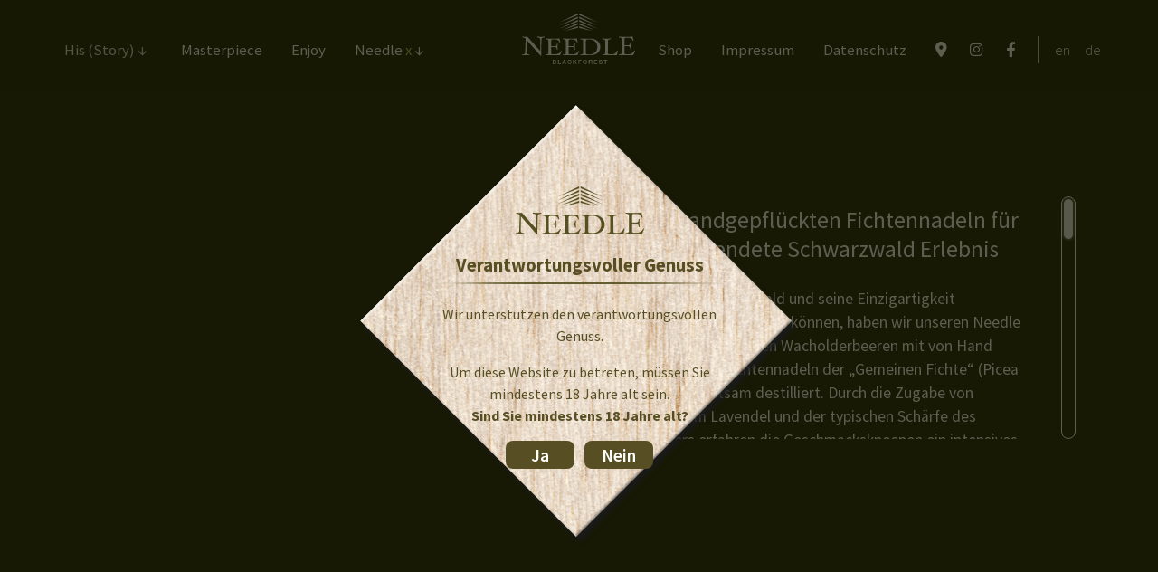

--- FILE ---
content_type: text/html; charset=UTF-8
request_url: https://www.needle-gin.com/botanicals-die-rezeptur-des-needle-gins/
body_size: 20868
content:
<!doctype html>
<html class="no-js">
  <head>
    <meta charset="utf-8">
    <meta name="viewport" content="width=device-width, initial-scale=1" />    
    <link rel="shortcut icon" href="/favicon.ico">
    <link href="https://www.needle-gin.com/wp-content/themes/needlegin/assets/styles/normalize.css" rel="stylesheet" type="text/css">
    <link href="https://www.needle-gin.com/wp-content/themes/needlegin/style.css" rel="stylesheet" >    
    <script src="https://www.needle-gin.com/wp-content/themes/needlegin/assets/scripts/vendor/modernizr.js"></script>
        
    <script type='text/javascript'>SG_POPUPS_QUEUE = [];SG_POPUP_DATA = [];SG_APP_POPUP_URL = 'https://www.needle-gin.com/wp-content/plugins/popup-builder-platinum';SG_POPUP_VERSION='2.43_4;'</script><meta name='robots' content='index, follow, max-image-preview:large, max-snippet:-1, max-video-preview:-1' />
	<style>img:is([sizes="auto" i], [sizes^="auto," i]) { contain-intrinsic-size: 3000px 1500px }</style>
	<link rel="alternate" href="https://www.needle-gin.com/botanicals-die-rezeptur-des-needle-gins/" hreflang="de" />
<link rel="alternate" href="https://www.needle-gin.com/en/botanicals/" hreflang="en" />

	<!-- This site is optimized with the Yoast SEO plugin v25.9 - https://yoast.com/wordpress/plugins/seo/ -->
	<title>Needle Gin - der Fichtennadel Gin aus dem Schwarzwald und sein Rezept</title>
	<meta name="description" content="Needle Gin - Fichtennadeln, Wacholderbeeren, Lavendel, Ingwer, frische Zitronen und Orangen, Piment und Zimt geben dem Gin sein besonderes Bukett." />
	<link rel="canonical" href="https://www.needle-gin.com/botanicals-die-rezeptur-des-needle-gins/" />
	<meta property="og:locale" content="de_DE" />
	<meta property="og:locale:alternate" content="en_US" />
	<meta property="og:type" content="article" />
	<meta property="og:title" content="Needle Gin - der Fichtennadel Gin aus dem Schwarzwald und sein Rezept" />
	<meta property="og:description" content="Needle Gin - Fichtennadeln, Wacholderbeeren, Lavendel, Ingwer, frische Zitronen und Orangen, Piment und Zimt geben dem Gin sein besonderes Bukett." />
	<meta property="og:url" content="https://www.needle-gin.com/botanicals-die-rezeptur-des-needle-gins/" />
	<meta property="og:site_name" content="Needle Gin" />
	<meta property="article:publisher" content="https://www.facebook.com/NeedleGin/" />
	<meta property="article:modified_time" content="2018-12-10T07:48:15+00:00" />
	<meta property="og:image" content="https://www.needle-gin.com/wp-content/uploads/Heimat.jpg" />
	<meta property="og:image:width" content="2000" />
	<meta property="og:image:height" content="1333" />
	<meta property="og:image:type" content="image/jpeg" />
	<meta name="twitter:card" content="summary_large_image" />
	<script type="application/ld+json" class="yoast-schema-graph">{"@context":"https://schema.org","@graph":[{"@type":"WebPage","@id":"https://www.needle-gin.com/botanicals-die-rezeptur-des-needle-gins/","url":"https://www.needle-gin.com/botanicals-die-rezeptur-des-needle-gins/","name":"Needle Gin - der Fichtennadel Gin aus dem Schwarzwald und sein Rezept","isPartOf":{"@id":"https://www.needle-gin.com/#website"},"datePublished":"2016-11-23T23:48:18+00:00","dateModified":"2018-12-10T07:48:15+00:00","description":"Needle Gin - Fichtennadeln, Wacholderbeeren, Lavendel, Ingwer, frische Zitronen und Orangen, Piment und Zimt geben dem Gin sein besonderes Bukett.","breadcrumb":{"@id":"https://www.needle-gin.com/botanicals-die-rezeptur-des-needle-gins/#breadcrumb"},"inLanguage":"de","potentialAction":[{"@type":"ReadAction","target":["https://www.needle-gin.com/botanicals-die-rezeptur-des-needle-gins/"]}]},{"@type":"BreadcrumbList","@id":"https://www.needle-gin.com/botanicals-die-rezeptur-des-needle-gins/#breadcrumb","itemListElement":[{"@type":"ListItem","position":1,"name":"Startseite","item":"https://www.needle-gin.com/"},{"@type":"ListItem","position":2,"name":"Botanicals"}]},{"@type":"WebSite","@id":"https://www.needle-gin.com/#website","url":"https://www.needle-gin.com/","name":"Needle Gin","description":"Black Forest","potentialAction":[{"@type":"SearchAction","target":{"@type":"EntryPoint","urlTemplate":"https://www.needle-gin.com/?s={search_term_string}"},"query-input":{"@type":"PropertyValueSpecification","valueRequired":true,"valueName":"search_term_string"}}],"inLanguage":"de"}]}</script>
	<!-- / Yoast SEO plugin. -->


<link rel='dns-prefetch' href='//www.needle-gin.com' />

<script type="text/javascript">
/* <![CDATA[ */
window._wpemojiSettings = {"baseUrl":"https:\/\/s.w.org\/images\/core\/emoji\/16.0.1\/72x72\/","ext":".png","svgUrl":"https:\/\/s.w.org\/images\/core\/emoji\/16.0.1\/svg\/","svgExt":".svg","source":{"concatemoji":"https:\/\/www.needle-gin.com\/wp-includes\/js\/wp-emoji-release.min.js?ver=6.8.3"}};
/*! This file is auto-generated */
!function(s,n){var o,i,e;function c(e){try{var t={supportTests:e,timestamp:(new Date).valueOf()};sessionStorage.setItem(o,JSON.stringify(t))}catch(e){}}function p(e,t,n){e.clearRect(0,0,e.canvas.width,e.canvas.height),e.fillText(t,0,0);var t=new Uint32Array(e.getImageData(0,0,e.canvas.width,e.canvas.height).data),a=(e.clearRect(0,0,e.canvas.width,e.canvas.height),e.fillText(n,0,0),new Uint32Array(e.getImageData(0,0,e.canvas.width,e.canvas.height).data));return t.every(function(e,t){return e===a[t]})}function u(e,t){e.clearRect(0,0,e.canvas.width,e.canvas.height),e.fillText(t,0,0);for(var n=e.getImageData(16,16,1,1),a=0;a<n.data.length;a++)if(0!==n.data[a])return!1;return!0}function f(e,t,n,a){switch(t){case"flag":return n(e,"\ud83c\udff3\ufe0f\u200d\u26a7\ufe0f","\ud83c\udff3\ufe0f\u200b\u26a7\ufe0f")?!1:!n(e,"\ud83c\udde8\ud83c\uddf6","\ud83c\udde8\u200b\ud83c\uddf6")&&!n(e,"\ud83c\udff4\udb40\udc67\udb40\udc62\udb40\udc65\udb40\udc6e\udb40\udc67\udb40\udc7f","\ud83c\udff4\u200b\udb40\udc67\u200b\udb40\udc62\u200b\udb40\udc65\u200b\udb40\udc6e\u200b\udb40\udc67\u200b\udb40\udc7f");case"emoji":return!a(e,"\ud83e\udedf")}return!1}function g(e,t,n,a){var r="undefined"!=typeof WorkerGlobalScope&&self instanceof WorkerGlobalScope?new OffscreenCanvas(300,150):s.createElement("canvas"),o=r.getContext("2d",{willReadFrequently:!0}),i=(o.textBaseline="top",o.font="600 32px Arial",{});return e.forEach(function(e){i[e]=t(o,e,n,a)}),i}function t(e){var t=s.createElement("script");t.src=e,t.defer=!0,s.head.appendChild(t)}"undefined"!=typeof Promise&&(o="wpEmojiSettingsSupports",i=["flag","emoji"],n.supports={everything:!0,everythingExceptFlag:!0},e=new Promise(function(e){s.addEventListener("DOMContentLoaded",e,{once:!0})}),new Promise(function(t){var n=function(){try{var e=JSON.parse(sessionStorage.getItem(o));if("object"==typeof e&&"number"==typeof e.timestamp&&(new Date).valueOf()<e.timestamp+604800&&"object"==typeof e.supportTests)return e.supportTests}catch(e){}return null}();if(!n){if("undefined"!=typeof Worker&&"undefined"!=typeof OffscreenCanvas&&"undefined"!=typeof URL&&URL.createObjectURL&&"undefined"!=typeof Blob)try{var e="postMessage("+g.toString()+"("+[JSON.stringify(i),f.toString(),p.toString(),u.toString()].join(",")+"));",a=new Blob([e],{type:"text/javascript"}),r=new Worker(URL.createObjectURL(a),{name:"wpTestEmojiSupports"});return void(r.onmessage=function(e){c(n=e.data),r.terminate(),t(n)})}catch(e){}c(n=g(i,f,p,u))}t(n)}).then(function(e){for(var t in e)n.supports[t]=e[t],n.supports.everything=n.supports.everything&&n.supports[t],"flag"!==t&&(n.supports.everythingExceptFlag=n.supports.everythingExceptFlag&&n.supports[t]);n.supports.everythingExceptFlag=n.supports.everythingExceptFlag&&!n.supports.flag,n.DOMReady=!1,n.readyCallback=function(){n.DOMReady=!0}}).then(function(){return e}).then(function(){var e;n.supports.everything||(n.readyCallback(),(e=n.source||{}).concatemoji?t(e.concatemoji):e.wpemoji&&e.twemoji&&(t(e.twemoji),t(e.wpemoji)))}))}((window,document),window._wpemojiSettings);
/* ]]> */
</script>
<style id='wp-emoji-styles-inline-css' type='text/css'>

	img.wp-smiley, img.emoji {
		display: inline !important;
		border: none !important;
		box-shadow: none !important;
		height: 1em !important;
		width: 1em !important;
		margin: 0 0.07em !important;
		vertical-align: -0.1em !important;
		background: none !important;
		padding: 0 !important;
	}
</style>
<link rel='stylesheet' id='wp-block-library-css' href='https://www.needle-gin.com/wp-includes/css/dist/block-library/style.min.css?ver=6.8.3' type='text/css' media='all' />
<style id='classic-theme-styles-inline-css' type='text/css'>
/*! This file is auto-generated */
.wp-block-button__link{color:#fff;background-color:#32373c;border-radius:9999px;box-shadow:none;text-decoration:none;padding:calc(.667em + 2px) calc(1.333em + 2px);font-size:1.125em}.wp-block-file__button{background:#32373c;color:#fff;text-decoration:none}
</style>
<style id='global-styles-inline-css' type='text/css'>
:root{--wp--preset--aspect-ratio--square: 1;--wp--preset--aspect-ratio--4-3: 4/3;--wp--preset--aspect-ratio--3-4: 3/4;--wp--preset--aspect-ratio--3-2: 3/2;--wp--preset--aspect-ratio--2-3: 2/3;--wp--preset--aspect-ratio--16-9: 16/9;--wp--preset--aspect-ratio--9-16: 9/16;--wp--preset--color--black: #000000;--wp--preset--color--cyan-bluish-gray: #abb8c3;--wp--preset--color--white: #ffffff;--wp--preset--color--pale-pink: #f78da7;--wp--preset--color--vivid-red: #cf2e2e;--wp--preset--color--luminous-vivid-orange: #ff6900;--wp--preset--color--luminous-vivid-amber: #fcb900;--wp--preset--color--light-green-cyan: #7bdcb5;--wp--preset--color--vivid-green-cyan: #00d084;--wp--preset--color--pale-cyan-blue: #8ed1fc;--wp--preset--color--vivid-cyan-blue: #0693e3;--wp--preset--color--vivid-purple: #9b51e0;--wp--preset--gradient--vivid-cyan-blue-to-vivid-purple: linear-gradient(135deg,rgba(6,147,227,1) 0%,rgb(155,81,224) 100%);--wp--preset--gradient--light-green-cyan-to-vivid-green-cyan: linear-gradient(135deg,rgb(122,220,180) 0%,rgb(0,208,130) 100%);--wp--preset--gradient--luminous-vivid-amber-to-luminous-vivid-orange: linear-gradient(135deg,rgba(252,185,0,1) 0%,rgba(255,105,0,1) 100%);--wp--preset--gradient--luminous-vivid-orange-to-vivid-red: linear-gradient(135deg,rgba(255,105,0,1) 0%,rgb(207,46,46) 100%);--wp--preset--gradient--very-light-gray-to-cyan-bluish-gray: linear-gradient(135deg,rgb(238,238,238) 0%,rgb(169,184,195) 100%);--wp--preset--gradient--cool-to-warm-spectrum: linear-gradient(135deg,rgb(74,234,220) 0%,rgb(151,120,209) 20%,rgb(207,42,186) 40%,rgb(238,44,130) 60%,rgb(251,105,98) 80%,rgb(254,248,76) 100%);--wp--preset--gradient--blush-light-purple: linear-gradient(135deg,rgb(255,206,236) 0%,rgb(152,150,240) 100%);--wp--preset--gradient--blush-bordeaux: linear-gradient(135deg,rgb(254,205,165) 0%,rgb(254,45,45) 50%,rgb(107,0,62) 100%);--wp--preset--gradient--luminous-dusk: linear-gradient(135deg,rgb(255,203,112) 0%,rgb(199,81,192) 50%,rgb(65,88,208) 100%);--wp--preset--gradient--pale-ocean: linear-gradient(135deg,rgb(255,245,203) 0%,rgb(182,227,212) 50%,rgb(51,167,181) 100%);--wp--preset--gradient--electric-grass: linear-gradient(135deg,rgb(202,248,128) 0%,rgb(113,206,126) 100%);--wp--preset--gradient--midnight: linear-gradient(135deg,rgb(2,3,129) 0%,rgb(40,116,252) 100%);--wp--preset--font-size--small: 13px;--wp--preset--font-size--medium: 20px;--wp--preset--font-size--large: 36px;--wp--preset--font-size--x-large: 42px;--wp--preset--spacing--20: 0.44rem;--wp--preset--spacing--30: 0.67rem;--wp--preset--spacing--40: 1rem;--wp--preset--spacing--50: 1.5rem;--wp--preset--spacing--60: 2.25rem;--wp--preset--spacing--70: 3.38rem;--wp--preset--spacing--80: 5.06rem;--wp--preset--shadow--natural: 6px 6px 9px rgba(0, 0, 0, 0.2);--wp--preset--shadow--deep: 12px 12px 50px rgba(0, 0, 0, 0.4);--wp--preset--shadow--sharp: 6px 6px 0px rgba(0, 0, 0, 0.2);--wp--preset--shadow--outlined: 6px 6px 0px -3px rgba(255, 255, 255, 1), 6px 6px rgba(0, 0, 0, 1);--wp--preset--shadow--crisp: 6px 6px 0px rgba(0, 0, 0, 1);}:where(.is-layout-flex){gap: 0.5em;}:where(.is-layout-grid){gap: 0.5em;}body .is-layout-flex{display: flex;}.is-layout-flex{flex-wrap: wrap;align-items: center;}.is-layout-flex > :is(*, div){margin: 0;}body .is-layout-grid{display: grid;}.is-layout-grid > :is(*, div){margin: 0;}:where(.wp-block-columns.is-layout-flex){gap: 2em;}:where(.wp-block-columns.is-layout-grid){gap: 2em;}:where(.wp-block-post-template.is-layout-flex){gap: 1.25em;}:where(.wp-block-post-template.is-layout-grid){gap: 1.25em;}.has-black-color{color: var(--wp--preset--color--black) !important;}.has-cyan-bluish-gray-color{color: var(--wp--preset--color--cyan-bluish-gray) !important;}.has-white-color{color: var(--wp--preset--color--white) !important;}.has-pale-pink-color{color: var(--wp--preset--color--pale-pink) !important;}.has-vivid-red-color{color: var(--wp--preset--color--vivid-red) !important;}.has-luminous-vivid-orange-color{color: var(--wp--preset--color--luminous-vivid-orange) !important;}.has-luminous-vivid-amber-color{color: var(--wp--preset--color--luminous-vivid-amber) !important;}.has-light-green-cyan-color{color: var(--wp--preset--color--light-green-cyan) !important;}.has-vivid-green-cyan-color{color: var(--wp--preset--color--vivid-green-cyan) !important;}.has-pale-cyan-blue-color{color: var(--wp--preset--color--pale-cyan-blue) !important;}.has-vivid-cyan-blue-color{color: var(--wp--preset--color--vivid-cyan-blue) !important;}.has-vivid-purple-color{color: var(--wp--preset--color--vivid-purple) !important;}.has-black-background-color{background-color: var(--wp--preset--color--black) !important;}.has-cyan-bluish-gray-background-color{background-color: var(--wp--preset--color--cyan-bluish-gray) !important;}.has-white-background-color{background-color: var(--wp--preset--color--white) !important;}.has-pale-pink-background-color{background-color: var(--wp--preset--color--pale-pink) !important;}.has-vivid-red-background-color{background-color: var(--wp--preset--color--vivid-red) !important;}.has-luminous-vivid-orange-background-color{background-color: var(--wp--preset--color--luminous-vivid-orange) !important;}.has-luminous-vivid-amber-background-color{background-color: var(--wp--preset--color--luminous-vivid-amber) !important;}.has-light-green-cyan-background-color{background-color: var(--wp--preset--color--light-green-cyan) !important;}.has-vivid-green-cyan-background-color{background-color: var(--wp--preset--color--vivid-green-cyan) !important;}.has-pale-cyan-blue-background-color{background-color: var(--wp--preset--color--pale-cyan-blue) !important;}.has-vivid-cyan-blue-background-color{background-color: var(--wp--preset--color--vivid-cyan-blue) !important;}.has-vivid-purple-background-color{background-color: var(--wp--preset--color--vivid-purple) !important;}.has-black-border-color{border-color: var(--wp--preset--color--black) !important;}.has-cyan-bluish-gray-border-color{border-color: var(--wp--preset--color--cyan-bluish-gray) !important;}.has-white-border-color{border-color: var(--wp--preset--color--white) !important;}.has-pale-pink-border-color{border-color: var(--wp--preset--color--pale-pink) !important;}.has-vivid-red-border-color{border-color: var(--wp--preset--color--vivid-red) !important;}.has-luminous-vivid-orange-border-color{border-color: var(--wp--preset--color--luminous-vivid-orange) !important;}.has-luminous-vivid-amber-border-color{border-color: var(--wp--preset--color--luminous-vivid-amber) !important;}.has-light-green-cyan-border-color{border-color: var(--wp--preset--color--light-green-cyan) !important;}.has-vivid-green-cyan-border-color{border-color: var(--wp--preset--color--vivid-green-cyan) !important;}.has-pale-cyan-blue-border-color{border-color: var(--wp--preset--color--pale-cyan-blue) !important;}.has-vivid-cyan-blue-border-color{border-color: var(--wp--preset--color--vivid-cyan-blue) !important;}.has-vivid-purple-border-color{border-color: var(--wp--preset--color--vivid-purple) !important;}.has-vivid-cyan-blue-to-vivid-purple-gradient-background{background: var(--wp--preset--gradient--vivid-cyan-blue-to-vivid-purple) !important;}.has-light-green-cyan-to-vivid-green-cyan-gradient-background{background: var(--wp--preset--gradient--light-green-cyan-to-vivid-green-cyan) !important;}.has-luminous-vivid-amber-to-luminous-vivid-orange-gradient-background{background: var(--wp--preset--gradient--luminous-vivid-amber-to-luminous-vivid-orange) !important;}.has-luminous-vivid-orange-to-vivid-red-gradient-background{background: var(--wp--preset--gradient--luminous-vivid-orange-to-vivid-red) !important;}.has-very-light-gray-to-cyan-bluish-gray-gradient-background{background: var(--wp--preset--gradient--very-light-gray-to-cyan-bluish-gray) !important;}.has-cool-to-warm-spectrum-gradient-background{background: var(--wp--preset--gradient--cool-to-warm-spectrum) !important;}.has-blush-light-purple-gradient-background{background: var(--wp--preset--gradient--blush-light-purple) !important;}.has-blush-bordeaux-gradient-background{background: var(--wp--preset--gradient--blush-bordeaux) !important;}.has-luminous-dusk-gradient-background{background: var(--wp--preset--gradient--luminous-dusk) !important;}.has-pale-ocean-gradient-background{background: var(--wp--preset--gradient--pale-ocean) !important;}.has-electric-grass-gradient-background{background: var(--wp--preset--gradient--electric-grass) !important;}.has-midnight-gradient-background{background: var(--wp--preset--gradient--midnight) !important;}.has-small-font-size{font-size: var(--wp--preset--font-size--small) !important;}.has-medium-font-size{font-size: var(--wp--preset--font-size--medium) !important;}.has-large-font-size{font-size: var(--wp--preset--font-size--large) !important;}.has-x-large-font-size{font-size: var(--wp--preset--font-size--x-large) !important;}
:where(.wp-block-post-template.is-layout-flex){gap: 1.25em;}:where(.wp-block-post-template.is-layout-grid){gap: 1.25em;}
:where(.wp-block-columns.is-layout-flex){gap: 2em;}:where(.wp-block-columns.is-layout-grid){gap: 2em;}
:root :where(.wp-block-pullquote){font-size: 1.5em;line-height: 1.6;}
</style>
<link rel='stylesheet' id='contact-form-7-css' href='https://www.needle-gin.com/wp-content/plugins/contact-form-7/includes/css/styles.css?ver=6.1.1' type='text/css' media='all' />
<link rel='stylesheet' id='mfcf7_zl_button_style-css' href='https://www.needle-gin.com/wp-content/plugins/multiline-files-for-contact-form-7/css/style.css?12&#038;ver=6.8.3' type='text/css' media='all' />
<link rel='stylesheet' id='megamenu-css' href='https://www.needle-gin.com/wp-content/uploads/maxmegamenu/style_de_de.css?ver=c5af05' type='text/css' media='all' />
<link rel='stylesheet' id='dashicons-css' href='https://www.needle-gin.com/wp-includes/css/dashicons.min.css?ver=6.8.3' type='text/css' media='all' />
<link rel='stylesheet' id='megamenu-fontawesome6-css' href='https://www.needle-gin.com/wp-content/plugins/megamenu-pro/icons/fontawesome6/css/all.min.css?ver=2.4.3' type='text/css' media='all' />
<link rel='stylesheet' id='source-sans-pro-css' href='//www.needle-gin.com/wp-content/uploads/omgf/source-sans-pro/source-sans-pro.css?ver=1668097601' type='text/css' media='all' />
<link rel='stylesheet' id='borlabs-cookie-custom-css' href='https://www.needle-gin.com/wp-content/cache/borlabs-cookie/1/borlabs-cookie-1-de.css?ver=3.3.23-57' type='text/css' media='all' />
<link rel='stylesheet' id='codes-1589-scss-output-css' href='//www.needle-gin.com/wp-content/custom_codes/1589-scss-output.css?ver=15' type='text/css' media='all' />
<script type="text/javascript" src="https://www.needle-gin.com/wp-includes/js/jquery/jquery.min.js?ver=3.7.1" id="jquery-core-js"></script>
<script type="text/javascript" src="https://www.needle-gin.com/wp-includes/js/jquery/jquery-migrate.min.js?ver=3.4.1" id="jquery-migrate-js"></script>
<script type="text/javascript" src="https://www.needle-gin.com/wp-content/plugins/multiline-files-for-contact-form-7/js/zl-multine-files.js?ver=6.8.3" id="mfcf7_zl_multiline_files_script-js"></script>
<script type="text/javascript" src="https://www.needle-gin.com/wp-content/plugins/popup-builder-platinum/javascript/sg_popup_core.js?ver=1" id="sg_popup_core-js"></script>
<script type="text/javascript" src="https://www.needle-gin.com/wp-content/themes/needlegin/assets/scripts/vendor/offside.min.js" id="offside-js"></script>
<script type="text/javascript" src="https://www.needle-gin.com/wp-content/themes/needlegin/assets/scripts/vendor/jquery.backstretch.min.js" id="jquery-backstretch-js"></script>
<script type="text/javascript" src="https://www.needle-gin.com/wp-content/themes/needlegin/assets/scripts/vendor/jquery.jscrollpane.min.js" id="jquery-scrollpane-js"></script>
<script type="text/javascript" src="https://www.needle-gin.com/wp-content/themes/needlegin/assets/scripts/vendor/jquery.mousewheel.js" id="jquery-mousewheel-js"></script>
<script type="text/javascript" src="https://www.needle-gin.com/wp-content/themes/needlegin/assets/scripts/vendor/lazysizes.min.js" id="lazysizes-js"></script>
<script data-no-optimize="1" data-no-minify="1" data-cfasync="false" type="text/javascript" src="https://www.needle-gin.com/wp-content/cache/borlabs-cookie/1/borlabs-cookie-config-de.json.js?ver=3.3.23-66" id="borlabs-cookie-config-js"></script>
<script data-no-optimize="1" data-no-minify="1" data-cfasync="false" type="text/javascript" src="https://www.needle-gin.com/wp-content/plugins/borlabs-cookie/assets/javascript/borlabs-cookie-prioritize.min.js?ver=3.3.23" id="borlabs-cookie-prioritize-js"></script>
<link rel="https://api.w.org/" href="https://www.needle-gin.com/wp-json/" /><link rel="alternate" title="JSON" type="application/json" href="https://www.needle-gin.com/wp-json/wp/v2/pages/228" /><link rel="EditURI" type="application/rsd+xml" title="RSD" href="https://www.needle-gin.com/xmlrpc.php?rsd" />
<meta name="generator" content="WordPress 6.8.3" />
<link rel='shortlink' href='https://www.needle-gin.com/?p=228' />
<link rel="alternate" title="oEmbed (JSON)" type="application/json+oembed" href="https://www.needle-gin.com/wp-json/oembed/1.0/embed?url=https%3A%2F%2Fwww.needle-gin.com%2Fbotanicals-die-rezeptur-des-needle-gins%2F" />
<link rel="alternate" title="oEmbed (XML)" type="text/xml+oembed" href="https://www.needle-gin.com/wp-json/oembed/1.0/embed?url=https%3A%2F%2Fwww.needle-gin.com%2Fbotanicals-die-rezeptur-des-needle-gins%2F&#038;format=xml" />
<script type='text/javascript'>SG_POPUP_DATA[1] ={"id":"1","title":"DE | Altersabfrage","type":"ageRestriction","effect":"No effect","0":"width","1":"495px","height":"495px","delay":0,"duration":1,"2":"initialWidth","3":"","initialHeight":"","width":"495px","escKey":"","isActiveStatus":"on","scrolling":"","scaling":"","reposition":"on","overlayClose":"","reopenAfterSubmission":"","contentClick":"","content-click-behavior":"close","click-redirect-to-url":"","redirect-to-new-tab":"","opacity":"0.7","sgOverlayColor":"#181905","sg-content-background-color":"#181905","popupFixed":"","fixedPostion":"","maxWidth":"495px","maxHeight":"495px","initialWidth":"","closeButton":"","theme":"colorbox3.css","sgTheme3BorderColor":"","sgTheme3BorderRadius":"0","onScrolling":"","inActivityStatus":"","inactivity-timout":"0","beforeScrolingPrsent":0,"forMobile":"","openMobile":"","repeatPopup":"on","popup-appear-number-limit":"","save-cookie-page-level":"","autoClosePopup":"","countryStatus":"","showAllPages":"selected","allPagesStatus":"on","allPostsStatus":"","allCustomPostsStatus":"","allSelectedPages":["228","230","261","271","262","269","226","232","6"],"showAllPosts":"all","showAllCustomPosts":"all","allSelectedPosts":"","allSelectedCustomPosts":"","posts-all-categories":"","all-custom-posts":"","sg-user-status":"","loggedin-user":"true","popup-timer-status":"","popup-schedule-status":"","popup-start-timer":"Jan 13 17 10:53","popup-finish-timer":"","schedule-start-weeks":"","schedule-start-time":"10:53","schedule-end-time":"","allowCountries":"allow","countryName":"","countryIso":"","disablePopup":"","disablePopupOverlay":"","popupClosingTimer":"","yesButtonLabel":"Ja","noButtonLabel":"Nein","restrictionUrl":"http:\/\/www.massvoll-geniessen.de\/","yesButtonBackgroundColor":"","noButtonBackgroundColor":"","yesButtonTextColor":"","noButtonTextColor":"","yesButtonRadius":0,"noButtonRadius":0,"sgRestrictionExpirationTime":1,"restrictionCookeSavingLevel":"","pushToBottom":"","onceExpiresTime":"","sgOverlayCustomClasss":"sg-popup-overlay","sgContentCustomClasss":"sg-popup-content","theme-close-text":"Close","socialButtons":"{\"sgTwitterStatus\":\"\",\"sgFbStatus\":\"\",\"sgEmailStatus\":\"\",\"sgLinkedinStatus\":\"\",\"sgGoogleStatus\":\"\",\"sgPinterestStatus\":\"\",\"pushToBottom\":\"\"}","socialOptions":"{\"sgSocialTheme\":\"\",\"sgSocialButtonsSize\":\"\",\"sgSocialLabel\":\"\",\"sgSocialShareCount\":\"\",\"sgRoundButton\":\"\",\"fbShareLabel\":\"\",\"lindkinLabel\":\"\",\"sgShareUrl\":\"\",\"shareUrlType\":\"\",\"googLelabel\":\"\",\"twitterLabel\":\"\",\"pinterestLabel\":\"\",\"sgMailSubject\":\"\",\"sgMailLable\":\"\"}","countdownOptions":"{\"pushToBottom\":\"\",\"countdownNumbersBgColor\":\"\",\"countdownNumbersTextColor\":\"\",\"sg-due-date\":\"\",\"countdown-position\":\"\",\"counts-language\":\"\",\"sg-time-zone\":\"\",\"sg-countdown-type\":\"\",\"countdown-autoclose\":\"\"}","exitIntentOptions":"{\"exit-intent-type\":\"\",\"exit-intent-expire-time\":\"\",\"exit-intent-alert\":\"\"}","videoOptions":"{\"video-autoplay\":\"\"}","fblikeOptions":"{\"fblike-like-url\":\"\",\"fblike-layout\":\"\"}","html":"<p><img class=\"aligncenter wp-image-391 size-full\" src=\"http:\/\/needle-gin.com\/wp-content\/uploads\/age-logo.png\" alt=\"Needle Gin Logo\" width=\"142\" height=\"53\" \/><\/p>\r\n<h3>Verantwortungsvoller Genuss<\/h3>\r\n<p>Wir unterst\u00fctzen den verantwortungsvollen Genuss.<\/p>\r\n<p>Um diese Website zu betreten, m\u00fcssen Sie mindestens 18 Jahre alt sein.<br \/><strong>Sind Sie mindestens 18 Jahre alt?<\/strong><\/p><div class=\"buttons-wrapper js-sg-push-on-bottom\" ><button id='sgYesButton' class='sg-restriction-button' type='button' > Ja<\/button><button id='sgNoButton'  class='sg-restriction-button' type='button' style='margin-left: 5px;' > Nein<\/button><\/div><style>\n\t\t\t.buttons-wrapper {\n\t\t\t\ttext-align: center;\n\t\t\t}\n\t\t\t.sg-restriction-button {\n\t\t\t\tcursor: pointer !important;\n\t\t\t}\n\t\t\t.sg-hide-overflow {\n\t\t\t\toverflow: hidden;\n\t\t\t}\n\n\t\t\t.sg-push-to-bottom {\n\t\t\t\tposition: absolute !important;\n\t\t\t\tbottom: 2px !important;\n\t\t\t\tleft: 0 !important;\n\t\t\t\tright: 0 !important\n\t\t\t}\n\t\t<\/style>","customEvent":"0"};</script><script type="text/javascript">
			SG_POPUPS_QUEUE = ["1"]</script><meta name="facebook-domain-verification" content="b77wpe7tgz7veci2csgj57fa64r84m" /><script data-borlabs-cookie-script-blocker-ignore>
if ('0' === '1' && ('0' === '1' || '1' === '1')) {
    window['gtag_enable_tcf_support'] = true;
}
window.dataLayer = window.dataLayer || [];
if (typeof gtag !== 'function') {
    function gtag() {
        dataLayer.push(arguments);
    }
}
gtag('set', 'developer_id.dYjRjMm', true);
if ('0' === '1' || '1' === '1') {
    if (window.BorlabsCookieGoogleConsentModeDefaultSet !== true) {
        let getCookieValue = function (name) {
            return document.cookie.match('(^|;)\\s*' + name + '\\s*=\\s*([^;]+)')?.pop() || '';
        };
        let cookieValue = getCookieValue('borlabs-cookie-gcs');
        let consentsFromCookie = {};
        if (cookieValue !== '') {
            consentsFromCookie = JSON.parse(decodeURIComponent(cookieValue));
        }
        let defaultValues = {
            'ad_storage': 'denied',
            'ad_user_data': 'denied',
            'ad_personalization': 'denied',
            'analytics_storage': 'denied',
            'functionality_storage': 'denied',
            'personalization_storage': 'denied',
            'security_storage': 'denied',
            'wait_for_update': 500,
        };
        gtag('consent', 'default', { ...defaultValues, ...consentsFromCookie });
    }
    window.BorlabsCookieGoogleConsentModeDefaultSet = true;
    let borlabsCookieConsentChangeHandler = function () {
        window.dataLayer = window.dataLayer || [];
        if (typeof gtag !== 'function') { function gtag(){dataLayer.push(arguments);} }

        let getCookieValue = function (name) {
            return document.cookie.match('(^|;)\\s*' + name + '\\s*=\\s*([^;]+)')?.pop() || '';
        };
        let cookieValue = getCookieValue('borlabs-cookie-gcs');
        let consentsFromCookie = {};
        if (cookieValue !== '') {
            consentsFromCookie = JSON.parse(decodeURIComponent(cookieValue));
        }

        consentsFromCookie.analytics_storage = BorlabsCookie.Consents.hasConsent('google-analytics') ? 'granted' : 'denied';

        BorlabsCookie.CookieLibrary.setCookie(
            'borlabs-cookie-gcs',
            JSON.stringify(consentsFromCookie),
            BorlabsCookie.Settings.automaticCookieDomainAndPath.value ? '' : BorlabsCookie.Settings.cookieDomain.value,
            BorlabsCookie.Settings.cookiePath.value,
            BorlabsCookie.Cookie.getPluginCookie().expires,
            BorlabsCookie.Settings.cookieSecure.value,
            BorlabsCookie.Settings.cookieSameSite.value
        );
    }
    document.addEventListener('borlabs-cookie-consent-saved', borlabsCookieConsentChangeHandler);
    document.addEventListener('borlabs-cookie-handle-unblock', borlabsCookieConsentChangeHandler);
}
if ('0' === '1') {
    gtag("js", new Date());
    gtag("config", "G-0BX8ZFLYBV", {"anonymize_ip": true});

    (function (w, d, s, i) {
        var f = d.getElementsByTagName(s)[0],
            j = d.createElement(s);
        j.async = true;
        j.src =
            "https://www.googletagmanager.com/gtag/js?id=" + i;
        f.parentNode.insertBefore(j, f);
    })(window, document, "script", "G-0BX8ZFLYBV");
}
</script><script data-no-optimize="1" data-no-minify="1" data-cfasync="false" data-borlabs-cookie-script-blocker-ignore>
    (function () {
        if ('0' === '1' && '1' === '1') {
            window['gtag_enable_tcf_support'] = true;
        }
        window.dataLayer = window.dataLayer || [];
        if (typeof window.gtag !== 'function') {
            window.gtag = function () {
                window.dataLayer.push(arguments);
            };
        }
        gtag('set', 'developer_id.dYjRjMm', true);
        if ('1' === '1') {
            let getCookieValue = function (name) {
                return document.cookie.match('(^|;)\\s*' + name + '\\s*=\\s*([^;]+)')?.pop() || '';
            };
            const gtmRegionsData = '[{"google-tag-manager-cm-region":"","google-tag-manager-cm-default-ad-storage":"denied","google-tag-manager-cm-default-ad-personalization":"denied","google-tag-manager-cm-default-ad-user-data":"denied","google-tag-manager-cm-default-analytics-storage":"denied","google-tag-manager-cm-default-functionality-storage":"denied","google-tag-manager-cm-default-personalization-storage":"denied","google-tag-manager-cm-default-security-storage":"denied"}]';
            let gtmRegions = [];
            if (gtmRegionsData !== '\{\{ google-tag-manager-cm-regional-defaults \}\}') {
                gtmRegions = JSON.parse(gtmRegionsData);
            }
            let defaultRegion = null;
            for (let gtmRegionIndex in gtmRegions) {
                let gtmRegion = gtmRegions[gtmRegionIndex];
                if (gtmRegion['google-tag-manager-cm-region'] === '') {
                    defaultRegion = gtmRegion;
                } else {
                    gtag('consent', 'default', {
                        'ad_storage': gtmRegion['google-tag-manager-cm-default-ad-storage'],
                        'ad_user_data': gtmRegion['google-tag-manager-cm-default-ad-user-data'],
                        'ad_personalization': gtmRegion['google-tag-manager-cm-default-ad-personalization'],
                        'analytics_storage': gtmRegion['google-tag-manager-cm-default-analytics-storage'],
                        'functionality_storage': gtmRegion['google-tag-manager-cm-default-functionality-storage'],
                        'personalization_storage': gtmRegion['google-tag-manager-cm-default-personalization-storage'],
                        'security_storage': gtmRegion['google-tag-manager-cm-default-security-storage'],
                        'region': gtmRegion['google-tag-manager-cm-region'].toUpperCase().split(','),
						'wait_for_update': 500,
                    });
                }
            }
            let cookieValue = getCookieValue('borlabs-cookie-gcs');
            let consentsFromCookie = {};
            if (cookieValue !== '') {
                consentsFromCookie = JSON.parse(decodeURIComponent(cookieValue));
            }
            let defaultValues = {
                'ad_storage': defaultRegion === null ? 'denied' : defaultRegion['google-tag-manager-cm-default-ad-storage'],
                'ad_user_data': defaultRegion === null ? 'denied' : defaultRegion['google-tag-manager-cm-default-ad-user-data'],
                'ad_personalization': defaultRegion === null ? 'denied' : defaultRegion['google-tag-manager-cm-default-ad-personalization'],
                'analytics_storage': defaultRegion === null ? 'denied' : defaultRegion['google-tag-manager-cm-default-analytics-storage'],
                'functionality_storage': defaultRegion === null ? 'denied' : defaultRegion['google-tag-manager-cm-default-functionality-storage'],
                'personalization_storage': defaultRegion === null ? 'denied' : defaultRegion['google-tag-manager-cm-default-personalization-storage'],
                'security_storage': defaultRegion === null ? 'denied' : defaultRegion['google-tag-manager-cm-default-security-storage'],
                'wait_for_update': 500,
            };
            gtag('consent', 'default', {...defaultValues, ...consentsFromCookie});
            gtag('set', 'ads_data_redaction', true);
        }

        if ('0' === '1') {
            let url = new URL(window.location.href);

            if ((url.searchParams.has('gtm_debug') && url.searchParams.get('gtm_debug') !== '') || document.cookie.indexOf('__TAG_ASSISTANT=') !== -1 || document.documentElement.hasAttribute('data-tag-assistant-present')) {
                /* GTM block start */
                (function(w,d,s,l,i){w[l]=w[l]||[];w[l].push({'gtm.start':
                        new Date().getTime(),event:'gtm.js'});var f=d.getElementsByTagName(s)[0],
                    j=d.createElement(s),dl=l!='dataLayer'?'&l='+l:'';j.async=true;j.src=
                    'https://www.googletagmanager.com/gtm.js?id='+i+dl;f.parentNode.insertBefore(j,f);
                })(window,document,'script','dataLayer','GTM-NK8JDFRX');
                /* GTM block end */
            } else {
                /* GTM block start */
                (function(w,d,s,l,i){w[l]=w[l]||[];w[l].push({'gtm.start':
                        new Date().getTime(),event:'gtm.js'});var f=d.getElementsByTagName(s)[0],
                    j=d.createElement(s),dl=l!='dataLayer'?'&l='+l:'';j.async=true;j.src=
                    'https://www.needle-gin.com/wp-content/uploads/borlabs-cookie/' + i + '.js?ver=not-set-yet';f.parentNode.insertBefore(j,f);
                })(window,document,'script','dataLayer','GTM-NK8JDFRX');
                /* GTM block end */
            }
        }


        let borlabsCookieConsentChangeHandler = function () {
            window.dataLayer = window.dataLayer || [];
            if (typeof window.gtag !== 'function') {
                window.gtag = function() {
                    window.dataLayer.push(arguments);
                };
            }

            let consents = BorlabsCookie.Cookie.getPluginCookie().consents;

            if ('1' === '1') {
                let gtmConsents = {};
                let customConsents = {};

				let services = BorlabsCookie.Services._services;

				for (let service in services) {
					if (service !== 'borlabs-cookie') {
						customConsents['borlabs_cookie_' + service.replaceAll('-', '_')] = BorlabsCookie.Consents.hasConsent(service) ? 'granted' : 'denied';
					}
				}

                if ('0' === '1') {
                    gtmConsents = {
                        'analytics_storage': BorlabsCookie.Consents.hasConsentForServiceGroup('statistics') === true ? 'granted' : 'denied',
                        'functionality_storage': BorlabsCookie.Consents.hasConsentForServiceGroup('statistics') === true ? 'granted' : 'denied',
                        'personalization_storage': BorlabsCookie.Consents.hasConsentForServiceGroup('statistics') === true ? 'granted' : 'denied',
                        'security_storage': BorlabsCookie.Consents.hasConsentForServiceGroup('statistics') === true ? 'granted' : 'denied',
                    };
                } else {
                    gtmConsents = {
                        'ad_storage': BorlabsCookie.Consents.hasConsentForServiceGroup('statistics') === true ? 'granted' : 'denied',
                        'ad_user_data': BorlabsCookie.Consents.hasConsentForServiceGroup('statistics') === true ? 'granted' : 'denied',
                        'ad_personalization': BorlabsCookie.Consents.hasConsentForServiceGroup('statistics') === true ? 'granted' : 'denied',
                        'analytics_storage': BorlabsCookie.Consents.hasConsentForServiceGroup('statistics') === true ? 'granted' : 'denied',
                        'functionality_storage': BorlabsCookie.Consents.hasConsentForServiceGroup('statistics') === true ? 'granted' : 'denied',
                        'personalization_storage': BorlabsCookie.Consents.hasConsentForServiceGroup('statistics') === true ? 'granted' : 'denied',
                        'security_storage': BorlabsCookie.Consents.hasConsentForServiceGroup('statistics') === true ? 'granted' : 'denied',
                    };
                }
                BorlabsCookie.CookieLibrary.setCookie(
                    'borlabs-cookie-gcs',
                    JSON.stringify(gtmConsents),
                    BorlabsCookie.Settings.automaticCookieDomainAndPath.value ? '' : BorlabsCookie.Settings.cookieDomain.value,
                    BorlabsCookie.Settings.cookiePath.value,
                    BorlabsCookie.Cookie.getPluginCookie().expires,
                    BorlabsCookie.Settings.cookieSecure.value,
                    BorlabsCookie.Settings.cookieSameSite.value
                );
                gtag('consent', 'update', {...gtmConsents, ...customConsents});
            }


            for (let serviceGroup in consents) {
                for (let service of consents[serviceGroup]) {
                    if (!window.BorlabsCookieGtmPackageSentEvents.includes(service) && service !== 'borlabs-cookie') {
                        window.dataLayer.push({
                            event: 'borlabs-cookie-opt-in-' + service,
                        });
                        window.BorlabsCookieGtmPackageSentEvents.push(service);
                    }
                }
            }
            let afterConsentsEvent = document.createEvent('Event');
            afterConsentsEvent.initEvent('borlabs-cookie-google-tag-manager-after-consents', true, true);
            document.dispatchEvent(afterConsentsEvent);
        };
        window.BorlabsCookieGtmPackageSentEvents = [];
        document.addEventListener('borlabs-cookie-consent-saved', borlabsCookieConsentChangeHandler);
        document.addEventListener('borlabs-cookie-handle-unblock', borlabsCookieConsentChangeHandler);
    })();
</script><meta name="generator" content="Powered by Slider Revolution 6.6.20 - responsive, Mobile-Friendly Slider Plugin for WordPress with comfortable drag and drop interface." />
<script>function setREVStartSize(e){
			//window.requestAnimationFrame(function() {
				window.RSIW = window.RSIW===undefined ? window.innerWidth : window.RSIW;
				window.RSIH = window.RSIH===undefined ? window.innerHeight : window.RSIH;
				try {
					var pw = document.getElementById(e.c).parentNode.offsetWidth,
						newh;
					pw = pw===0 || isNaN(pw) || (e.l=="fullwidth" || e.layout=="fullwidth") ? window.RSIW : pw;
					e.tabw = e.tabw===undefined ? 0 : parseInt(e.tabw);
					e.thumbw = e.thumbw===undefined ? 0 : parseInt(e.thumbw);
					e.tabh = e.tabh===undefined ? 0 : parseInt(e.tabh);
					e.thumbh = e.thumbh===undefined ? 0 : parseInt(e.thumbh);
					e.tabhide = e.tabhide===undefined ? 0 : parseInt(e.tabhide);
					e.thumbhide = e.thumbhide===undefined ? 0 : parseInt(e.thumbhide);
					e.mh = e.mh===undefined || e.mh=="" || e.mh==="auto" ? 0 : parseInt(e.mh,0);
					if(e.layout==="fullscreen" || e.l==="fullscreen")
						newh = Math.max(e.mh,window.RSIH);
					else{
						e.gw = Array.isArray(e.gw) ? e.gw : [e.gw];
						for (var i in e.rl) if (e.gw[i]===undefined || e.gw[i]===0) e.gw[i] = e.gw[i-1];
						e.gh = e.el===undefined || e.el==="" || (Array.isArray(e.el) && e.el.length==0)? e.gh : e.el;
						e.gh = Array.isArray(e.gh) ? e.gh : [e.gh];
						for (var i in e.rl) if (e.gh[i]===undefined || e.gh[i]===0) e.gh[i] = e.gh[i-1];
											
						var nl = new Array(e.rl.length),
							ix = 0,
							sl;
						e.tabw = e.tabhide>=pw ? 0 : e.tabw;
						e.thumbw = e.thumbhide>=pw ? 0 : e.thumbw;
						e.tabh = e.tabhide>=pw ? 0 : e.tabh;
						e.thumbh = e.thumbhide>=pw ? 0 : e.thumbh;
						for (var i in e.rl) nl[i] = e.rl[i]<window.RSIW ? 0 : e.rl[i];
						sl = nl[0];
						for (var i in nl) if (sl>nl[i] && nl[i]>0) { sl = nl[i]; ix=i;}
						var m = pw>(e.gw[ix]+e.tabw+e.thumbw) ? 1 : (pw-(e.tabw+e.thumbw)) / (e.gw[ix]);
						newh =  (e.gh[ix] * m) + (e.tabh + e.thumbh);
					}
					var el = document.getElementById(e.c);
					if (el!==null && el) el.style.height = newh+"px";
					el = document.getElementById(e.c+"_wrapper");
					if (el!==null && el) {
						el.style.height = newh+"px";
						el.style.display = "block";
					}
				} catch(e){
					console.log("Failure at Presize of Slider:" + e)
				}
			//});
		  };</script>
		<style type="text/css" id="wp-custom-css">
			/*YouTube Videos*/

.video_section {
	position: relative;
	height: 0;
	padding-bottom: 56.25%;
}

.youtube_video {
	position: absolute;
	top: 0;
	left: 0;
	width: 100%;
	height: 100%;
}

.youtube_section_klasse div.row{
	background: rgba(24,25,5,.6);
	display: flex;
}

.youtube_section_klasse div.row .columns {
	display: flex;
}

.youtube_section_klasse:last-child > div {	
	border-bottom-left-radius: 12px;
	border-bottom-right-radius: 12px;
	margin-bottom: 50px;
}

.youtube_section_klasse div.row {
	padding-top: 10px;
	padding-bottom: 10px;
}

.youtube_section_klasse div.row .wysiwyg-wrapper{
	margin: auto !important;
}

body > main > .youtube_section_klasse.youtube_border > div {
	border-top: 2px solid white !important;
}

/*Events*/
.event-title h3 a {
	color:#f39200;
}   
.event-weekday, .event-day, .event-month, .event-year {
	color:#074425;
	font-weight:800;
}
.filterbar a {
	font-weight:800;
}
.main ul > li > a:hover {
	color:#f39200;
}
/*Cookie Hinweis*/

#catapult-cookie-bar h3 {
	display: none;
}

#catapult-cookie-bar {
	width: 384px;
	padding: 0 20px 0 !important;
}

.ctcc-right-side {
	text-align: center;
}

#catapultCookie {
	border-radius: 5px !important;
}

#catapult-cookie-bar.drop-shadow {
	box-shadow: none;
}

.ctcc-more-info-link {
	text-decoration: underline;
}

/*Default Settings*/

.cf7-row {
	display: flex;
	flex-wrap: wrap;
	column-gap: 5%;
}
.cf7-column {
	flex: 45%;
}

@media screen and (max-width: 991px) {
	.cf7-column {
		flex: 100%;
	}
}

.wysiwyg-wrapper p {
	text-align:left;
}

.wysiwyg-wrapper:first-child {
	margin-top:0;
}
.wpcf7-form h3{
	margin:0px;
}
.tour_header {
height:680px;
	width:100%;
	top:0;
	padding:0px;
		margin:0px;
	
}

.section-small {
    padding-top: 3em;
    padding-bottom: 3em;
}
.rev_slider_wrapper {
    position: absolute !important;
    top: 0;
    left: 0 !important;
    width: 100% !important;
	
}

.wysiwyg-wrapper{
	background:none;
	z-index: 0;
}
.bottom_txt img {
	margin:0px;
	padding:0px;
}
.bottom_txt a {
	right:0;
	position:absolute;
	padding:0px;
	margin:0px;
	float:right;
}
.bottom_txt a:hover {
	opacity:0.8;
}
.ninja-forms-form-wrap *, .ninja-forms-form-wrap ::after, .ninja-forms-form-wrap ::before {
    -ms-box-sizing: border-box;
    box-sizing: border-box;
}

.nf-field-label label {
    font-weight: 600;
    margin: 0;
    padding: 0;
    text-transform: uppercase;
    font-size: 30px;
    line-height: 32px;
}
.bottom_txt {
	padding:0px;
}

/*Placeholder Gewinnspiel*/

::placeholder { /* Chrome, Firefox, Opera, Safari 10.1+ */
    color: white;
    opacity: 1; /* Firefox */
}

:-ms-input-placeholder { /* Internet Explorer 10-11 */
    color: white;
}

::-ms-input-placeholder { /* Microsoft Edge */
    color: white;
}

#wpcf7-f478-p473-o1 > form > p:nth-child(5) > label > span.wpcf7-form-control-wrap.date-300 > input {
	color: white !important;
}

/*Akkordeon Gewinnspiel*/

#accordions-503 .accordions-head-title {
	font-family: Source Sans Pro,sans-serif;
}

.ui-widget-content a {
	color: #b80e1d;
}


/*Kontaktformular Button*/

.wpcf7-submit:hover, .pdfdownload:hover {
	color: #000 !important;
	background: white !important;
	text-decoration:none;
}


.field-wrap > div input[type="checkbox"], .field-wrap button, .field-wrap input[type="button"], .field-wrap input[type="submit"] {
    width: auto;
    color: white;
	height:50px;
    font-weight: 800;
    font-size: 20px;
    border-radius: 10px;
}

/*Kontaktformular*/

#contact .w-separator.type_default {
	margin-left: 0 !important;
	width: 70px !important;
	margin-top: 0 !important;
}

.contact_form {
	display: flex;
	flex-direction: column;
}

.contact_form_bottom, .contact_form_top {
	display: flex;
	flex-direction: row;
}

.contact_form p {
	margin-left: 5px;
	margin-right: 5px;
	margin-bottom: 5px;
}

input, textarea {
	background: #00b87d;
	box-shadow: none !important;
	border:none;
}

.contact_form p:not(:nth-child(3)) {
	width: 50%;
}

#kontakt_credentials a {
	color: black;
	font-weight: bold;
}

#kontakt_credentials .w-socials-item a {
	color: inherit; 
}

.rounded_none .wpcf7-response-output {
	margin-top: 40px;
}
.ui-widget-content {
    border: 1px solid #ddd;
	background:none;
}


.ui-state-active, .ui-widget-content .ui-state-active, .ui-widget-header .ui-state-active, a.ui-button:active, .ui-button:active, .ui-button.ui-state-active:hover {
    border: none;
    background: none;
}
.ui-state-default, .ui-widget-content .ui-state-default, .ui-widget-header .ui-state-default, .ui-button, html .ui-button.ui-state-disabled:hover, html .ui-button.ui-state-disabled:active {
    border:none;
    background:none;

}



/*Kontaktformular Checkbox*/

#dsgvo_check input[type="checkbox"] {	
	width: 20px;
	height: 20px;
}

/*Gewinnspiel*/

.win_top .wysiwyg-wrapper, .win_middle .wysiwyg-wrapper, .win_bottom .wysiwyg-wrapper {
	background: rgba(24,25,5,.6);
	border-radius: 12px !important;
}

#wpcf7-f478-p473-o1 > form > p:nth-child(5) > label > span.wpcf7-form-control-wrap.date-300 > input, #wpcf7-f478-p473-o1 > form > p:nth-child(4) > label > span > input[type="email"], #wpcf7-f478-p473-o1 > form > p > label > span > input[type="text"], #wpcf7-f478-p473-o1 select {
	color: #555;
	width: 100%;
	height: 26px;
}

#wpcf7-f478-p473-o1 select {
	height: 71px;
	overflow: hidden;
}

#wpcf7-f478-p473-o1 > form > p:nth-child(6) {
	margin-top: -10px !important;
}

.thewall .row {
  background-color: rgba(24,25,5,.7);
}

.thewall:first-child {
	margin-top: 72px;
}

.thewall p {
	font-size: 1.2em;
}

.altershinweis {
	font-size: 12px;
}

.datenschutz_checkbox {
	font-size: 16px;
}


.wpcf7-submit, .pdfdownload {
outline: none !important;
border-radius: 8px !important;
color: #fff !important;
font-weight: 600 !important;
font-size: 1.2em !important;
border: none !important;
min-width: 60px !important;
margin: 0 .3em !important;
padding: .2em .4em !important;
	background: #00b87d;
}

.gewinnspiel_life {
	display: none;
}

.gewinnspiel_closed {
	display: block;
	text-align: center;
	font-weight: bold;
}

body > main > div.section.section-seamless.preset-light.win_top > div > div > div {
	margin-top: 30px;
	margin-bottom: 30px;
	padding-top: 30px;
	padding-bottom: 30px;
}

/*Social Media Menü*/

.fa-instagram {
	padding-right: 0 !important;
}

/*Gewinnspiel Akkordeon*/

#accordions-503 .accordions-head {	
    border-radius: 0;
    border: none;
    outline: none;
}

#accordions-503 {
	background: transparent !important;
}

#accordions-503 .accordion-content {
	background: transparent !important;
}

.ui-widget-content {
	border: none !important;
}

@media screen and (max-width: 1251px) {
	.youtube_section_klasse div.row {
		margin-left: 2em;
		margin-right: 2em;
	}
}

@media screen and (max-width: 980px) {
	
	.youtube_section_klasse div.row {
		flex-direction: column;
	}
	
	.youtube_section_klasse div.row .columns {
		width: 100% !important;
	}
	
	.youtube_section_klasse.image_right div.row .columns:first-child {
		order: 2;
	}
	
	.youtube_section_klasse div.row .columns h3 {
		margin-top: 0;
	}
	
}

@media screen and (max-width: 768px) {
	
	#catapult-cookie-bar {
		width: 98%;
		left: 1%;
		bottom: 1%;
	}
	
	#attachment_499 {
		max-width: 100% !important;
	}
	
	.youtube_section_klasse div.row {
		margin-left: 1em;
		margin-right: 1em;
	}
}

@media screen and (max-width: 485px) {
	.accordions-head-title {
		font-size: 12px;
	}
	
	#accordions-503 .accordion-content {
		font-size: 11px !important;
	}
}
/*a { color: #e6ecf6!important;}*/		</style>
		<style type="text/css">/** Mega Menu CSS: fs **/</style>




    <!-- Facebook Pixel Code -->
    <script data-borlabs-cookie-script-blocker-id='facebook' type='text/template'>
    !function(f,b,e,v,n,t,s){if(f.fbq)return;n=f.fbq=function(){n.callMethod?
    n.callMethod.apply(n,arguments):n.queue.push(arguments)};if(!f._fbq)f._fbq=n;
    n.push=n;n.loaded=!0;n.version='2.0';n.queue=[];t=b.createElement(e);t.async=!0;
    t.src=v;s=b.getElementsByTagName(e)[0];s.parentNode.insertBefore(t,s)}(window,
    document,'script','https://connect.facebook.net/en_US/fbevents.js');
    fbq('init', '1703458643269930');
    fbq('track', 'PageView');
    </script>

    <noscript><img height="1" width="1" style="display:none" src="https://www.facebook.com/tr?id=1703458643269930&ev=PageView&noscript=1"/></noscript>
    <!-- End Facebook Pixel Code -->

  </head>

  <body class="wp-singular page-template-default page page-id-228 wp-theme-needlegin de mega-menu-primary">



    <div class="row-fullsize row-fullsize-header">
        
        <div class="row">
            <div class="columns large-12 last">

                <header class="header">

                        <nav id="menu" class="nav " role="navigation">
                            <div id="mega-menu-wrap-primary" class="mega-menu-wrap"><div class="mega-menu-toggle"><div class="mega-toggle-blocks-left"><div class='mega-toggle-block mega-logo-block mega-toggle-block-1' id='mega-toggle-block-1'><a class="mega-menu-logo" href="http://www.needle-gin.com" target="_self"><img class="mega-menu-logo" src="https://www.needle-gin.com/wp-content/uploads/logo-needle-blackforest.png" alt="Needle Blackforest Logo" /></a></div></div><div class="mega-toggle-blocks-center"></div><div class="mega-toggle-blocks-right"><div class='mega-toggle-block mega-menu-toggle-block mega-toggle-block-2' id='mega-toggle-block-2' tabindex='0'><button class='mega-toggle-standard mega-toggle-label' aria-expanded='false'><span class='mega-toggle-label-closed'>MENU</span><span class='mega-toggle-label-open'>MENU</span></button></div></div></div><ul id="mega-menu-primary" class="mega-menu max-mega-menu mega-menu-horizontal mega-no-js" data-event="hover" data-effect="fade" data-effect-speed="200" data-effect-mobile="disabled" data-effect-speed-mobile="0" data-mobile-force-width="false" data-second-click="go" data-document-click="collapse" data-vertical-behaviour="standard" data-breakpoint="960" data-unbind="true" data-mobile-state="collapse_all" data-mobile-direction="vertical" data-hover-intent-timeout="300" data-hover-intent-interval="100" data-sticky-enabled="true" data-sticky-desktop="true" data-sticky-mobile="true" data-sticky-offset="0" data-sticky-expand="false" data-sticky-expand-mobile="true" data-sticky-transition="false" data-overlay-desktop="false" data-overlay-mobile="false"><li class="mega-menu-item mega-menu-item-type-post_type mega-menu-item-object-page mega-current-menu-ancestor mega-current-menu-parent mega-current_page_parent mega-current_page_ancestor mega-menu-item-has-children mega-align-bottom-left mega-menu-flyout mega-menu-item-227" id="mega-menu-item-227"><a class="mega-menu-link" href="https://www.needle-gin.com/der-needle-gin-und-seine-geschichte/" aria-expanded="false" tabindex="0">His (Story) ↓<span class="mega-indicator" aria-hidden="true"></span></a>
<ul class="mega-sub-menu">
<li class="mega-menu-item mega-menu-item-type-post_type mega-menu-item-object-page mega-current-menu-item mega-page_item mega-page-item-228 mega-current_page_item mega-menu-item-229" id="mega-menu-item-229"><a class="mega-menu-link" href="https://www.needle-gin.com/botanicals-die-rezeptur-des-needle-gins/" aria-current="page">Botanicals</a></li><li class="mega-menu-item mega-menu-item-type-post_type mega-menu-item-object-page mega-menu-item-1633" id="mega-menu-item-1633"><a class="mega-menu-link" href="https://www.needle-gin.com/nature-lovers/">Naturelovers</a></li><li class="mega-menu-item mega-menu-item-type-post_type mega-menu-item-object-page mega-menu-item-453" id="mega-menu-item-453"><a class="mega-menu-link" href="https://www.needle-gin.com/inspiration/">Inspiration</a></li></ul>
</li><li class="mega-menu-item mega-menu-item-type-post_type mega-menu-item-object-page mega-align-bottom-left mega-menu-flyout mega-menu-item-1587" id="mega-menu-item-1587"><a class="mega-menu-link" href="https://www.needle-gin.com/masterpiece/" tabindex="0">Masterpiece</a></li><li class="mega-menu-item mega-menu-item-type-post_type mega-menu-item-object-page mega-align-bottom-left mega-menu-flyout mega-menu-item-263" id="mega-menu-item-263"><a class="mega-menu-link" href="https://www.needle-gin.com/geniesse-needle-gin-rezepte-cocktails-longdrinks-tees/" tabindex="0">Enjoy</a></li><li class="mega-menu-item mega-menu-item-type-post_type mega-menu-item-object-page mega-menu-item-has-children mega-align-bottom-left mega-menu-flyout mega-menu-item-633" id="mega-menu-item-633"><a class="mega-menu-link" href="https://www.needle-gin.com/needle-x/" aria-expanded="false" tabindex="0">Needle <span style="color:#afcb5c;">x</span> ↓<span class="mega-indicator" aria-hidden="true"></span></a>
<ul class="mega-sub-menu">
<li class="mega-menu-item mega-menu-item-type-post_type mega-menu-item-object-page mega-menu-item-2033" id="mega-menu-item-2033"><a class="mega-menu-link" href="https://www.needle-gin.com/needle-x/needle-gin-pfad/">Needle <span style="color:#afcb5c;">x</span> Gin Pfad</a></li><li class="mega-menu-item mega-menu-item-type-post_type mega-menu-item-object-page mega-menu-item-1842" id="mega-menu-item-1842"><a class="mega-menu-link" href="https://www.needle-gin.com/needle-x/needle-x-schliffkopf-hotel/">Needle <span style="color:#afcb5c;">x</span> Schliffkopf Hotel</a></li><li class="mega-menu-item mega-menu-item-type-post_type mega-menu-item-object-page mega-menu-item-1843" id="mega-menu-item-1843"><a class="mega-menu-link" href="https://www.needle-gin.com/needle-x/needle-x-streetart/">Needle <span style="color:#afcb5c;">x</span> Streetart</a></li><li class="mega-menu-item mega-menu-item-type-post_type mega-menu-item-object-page mega-menu-item-1910" id="mega-menu-item-1910"><a class="mega-menu-link" href="https://www.needle-gin.com/thewall/">Needle  <span style="color:#afcb5c;">x</span> THE WALL</a></li></ul>
</li><li class="mega-logo mega-menu-item mega-menu-item-type-custom mega-menu-item-object-custom mega-menu-item-home mega-align-bottom-left mega-menu-flyout mega-hide-on-mobile mega-menu-item-4 logo" id="mega-menu-item-4"><a class='mega-menu-link mega-menu-logo' href='https://www.needle-gin.com/'><img class='mega-menu-logo' width='126' height='56' src='https://www.needle-gin.com/wp-content/uploads/logo-needle-blackforest.png' alt='Needle Blackforest Logo' /></a></li><li class="mega-lang-item mega-lang-item-3 mega-lang-item-de mega-current-lang mega-lang-item-first mega-menu-item mega-menu-item-type-custom mega-menu-item-object-custom mega-align-bottom-left mega-menu-flyout mega-menu-item-445-de lang-item lang-item-3 lang-item-de current-lang lang-item-first" id="mega-menu-item-445-de"><a class="mega-menu-link" href="https://www.needle-gin.com/botanicals-die-rezeptur-des-needle-gins/" tabindex="0">DE</a></li><li class="mega-lang-item mega-lang-item-6 mega-lang-item-en mega-menu-item mega-menu-item-type-custom mega-menu-item-object-custom mega-align-bottom-left mega-menu-flyout mega-menu-item-445-en lang-item lang-item-6 lang-item-en" id="mega-menu-item-445-en"><a class="mega-menu-link" href="https://www.needle-gin.com/en/botanicals/" tabindex="0">EN</a></li><li class="mega-facebook mega-menu-item mega-menu-item-type-custom mega-menu-item-object-custom mega-align-bottom-left mega-menu-flyout mega-has-icon mega-icon-left mega-item-align-right mega-menu-item-428 facebook" id="mega-menu-item-428"><a target="_blank" class="fa-facebook mega-menu-link" href="https://www.facebook.com/NeedleGin/" tabindex="0"> </a></li><li class="mega-menu-item mega-menu-item-type-custom mega-menu-item-object-custom mega-align-bottom-left mega-menu-flyout mega-has-icon mega-icon-left mega-item-align-right mega-menu-item-898" id="mega-menu-item-898"><a target="_blank" class="fa-instagram mega-menu-link" href="https://www.instagram.com/needle_gin/" tabindex="0"> </a></li><li class="mega-menu-item mega-menu-item-type-custom mega-menu-item-object-custom mega-align-bottom-left mega-menu-flyout mega-has-icon mega-icon-left mega-item-align-right mega-menu-item-2105" id="mega-menu-item-2105"><a target="_blank" class="fa-map-marker mega-menu-link" href="https://www.bimmerle-shop.de/storefinder/?marke=needle" tabindex="0"> </a></li><li class="mega-menu-item mega-menu-item-type-post_type mega-menu-item-object-page mega-align-bottom-left mega-menu-flyout mega-item-align-right mega-menu-item-469" id="mega-menu-item-469"><a class="mega-menu-link" href="https://www.needle-gin.com/datenschutz/" tabindex="0">Datenschutz</a></li><li class="mega-menu-item mega-menu-item-type-post_type mega-menu-item-object-page mega-align-bottom-left mega-menu-flyout mega-item-align-right mega-menu-item-233" id="mega-menu-item-233"><a class="mega-menu-link" href="https://www.needle-gin.com/impressum/" tabindex="0">Impressum</a></li><li class="mega-shoplink mega-menu-item mega-menu-item-type-custom mega-menu-item-object-custom mega-align-bottom-left mega-menu-flyout mega-item-align-right mega-menu-item-235 shoplink" id="mega-menu-item-235"><a target="_blank" class="mega-menu-link" href="https://www.bimmerle-shop.de/produkt-kategorie/needle/" tabindex="0">Shop</a></li></ul></div>                        </nav>


                </header>
                
            </div>
        </div>

    </div>


        













        


<main class="main content">

     


    


    

 

            
        

         

                



        

        



            <div class="section section-small preset-light" >
                <div class="row">
                    
                    <div class="large-6 medium-6 small-12 columns">
                        
                    </div>
                    <div class="large-6 medium-6 small-12 columns last">
                        <div class="panel-wrapper"><div class="panel highlight"><div class="scrollpane-wrapper"><h3>Mit handgepflückten Fichtennadeln für das vollendete Schwarzwald Erlebnis</h3>
<p><b></b>Um den Schwarzwald und seine Einzigartigkeit vollmundig erleben zu können, haben wir unseren Needle neben aromatischen Wacholderbeeren mit von Hand gepflückten Fichtennadeln der „Gemeinen Fichte“ (Picea abies) behutsam destilliert. Durch die Zugabe von blumigem Lavendel und der typischen Schärfe des Ingwers erfahren die Geschmacksknospen ein intensives Abenteuer. Unterstrichen wird dieses Erlebnis durch eine feine Zitrusnote aus sonnengereiften Zitronen und Orangen bester Qualität. Auch ein Hauch von Orient hält durch die Zugabe von Piment und Zimt Einzug in unser 40%iges Destillat.</p>
<p>Die gesamte Rezeptur bleibt natürlich unser Geheimnis, das Einzigartige ist aber zweifelsfrei, dass für das unverwechselbare Schwarzwald-Erlebnis nur junge und vor allem frische Fichtentriebe verwendet werden, die unseren hohen Qualitätsanforderungen entsprechen!</p>
<p>Destilliert wird diese aufregende Kombination aus verschiedenen Kräutern, Gewürzen und Fichtennadeln im schonenden Single-Batch-Verfahren. Die aus einem Destilliervorgang gewonnenen Brände werden separat gelagert. Unsere Master Distiller prüfen jedes einzelne „Batch“ und wählen nur die besten Destillate für die Abfüllung des Needle Gins aus. Auf diese Weise können wir die gleichbleibende Qualität einer jeden Flasche garantieren.</p>
<p>Needle ist ein reiner und klarer Gin mit besonderem Schwarzwald-Aroma.</p>
<p>Genießern empfehlen wir den puren Genuss oder Needle on the rocks, um die Einzigartigkeit intensiv und unverfälscht erleben zu können. Wer es lieber etwas ausgefallener mag, ist herzlich eingeladen unsere Needle-<a href="https://www.needle-gin.com/geniesse-needle-gin-rezepte-cocktails-longdrinks-tees/"><b>Rezeptvorschläge</b></a> zu testen.</p>
</div></div></div>
                    </div>
                </div>
            </div>






</main>


    <footer class="footer">
        <div class="row row-footer">


        
        </div>
    </footer>



    
		<script>
			window.RS_MODULES = window.RS_MODULES || {};
			window.RS_MODULES.modules = window.RS_MODULES.modules || {};
			window.RS_MODULES.waiting = window.RS_MODULES.waiting || [];
			window.RS_MODULES.defered = true;
			window.RS_MODULES.moduleWaiting = window.RS_MODULES.moduleWaiting || {};
			window.RS_MODULES.type = 'compiled';
		</script>
		<script type="speculationrules">
{"prefetch":[{"source":"document","where":{"and":[{"href_matches":"\/*"},{"not":{"href_matches":["\/wp-*.php","\/wp-admin\/*","\/wp-content\/uploads\/*","\/wp-content\/*","\/wp-content\/plugins\/*","\/wp-content\/themes\/needlegin\/*","\/*\\?(.+)"]}},{"not":{"selector_matches":"a[rel~=\"nofollow\"]"}},{"not":{"selector_matches":".no-prefetch, .no-prefetch a"}}]},"eagerness":"conservative"}]}
</script>
<script type="importmap" id="wp-importmap">
{"imports":{"borlabs-cookie-core":"https:\/\/www.needle-gin.com\/wp-content\/plugins\/borlabs-cookie\/assets\/javascript\/borlabs-cookie.min.js?ver=3.3.23"}}
</script>
<script type="module" src="https://www.needle-gin.com/wp-content/plugins/borlabs-cookie/assets/javascript/borlabs-cookie.min.js?ver=3.3.23" id="borlabs-cookie-core-js-module" data-cfasync="false" data-no-minify="1" data-no-optimize="1"></script>
<script type="module" src="https://www.needle-gin.com/wp-content/plugins/borlabs-cookie/assets/javascript/borlabs-cookie-legacy-backward-compatibility.min.js?ver=3.3.23" id="borlabs-cookie-legacy-backward-compatibility-js-module"></script>
<!--googleoff: all--><div data-nosnippet data-borlabs-cookie-consent-required='true' id='BorlabsCookieBox'></div><div id='BorlabsCookieWidget' class='brlbs-cmpnt-container'></div><!--googleon: all--><link rel='stylesheet' id='sg_animate-css' href='https://www.needle-gin.com/wp-content/plugins/popup-builder-platinum/style/animate.css?ver=6.8.3' type='text/css' media='all' />
<link rel='stylesheet' id='sg_colorbox_theme-css' href='https://www.needle-gin.com/wp-content/plugins/popup-builder-platinum/style/sgcolorbox/colorbox1.css?ver=2.43' type='text/css' media='all' />
<link rel='stylesheet' id='sg_colorbox_theme2-css' href='https://www.needle-gin.com/wp-content/plugins/popup-builder-platinum/style/sgcolorbox/colorbox2.css?ver=2.43' type='text/css' media='all' />
<link rel='stylesheet' id='sg_colorbox_theme3-css' href='https://www.needle-gin.com/wp-content/plugins/popup-builder-platinum/style/sgcolorbox/colorbox3.css?ver=2.43' type='text/css' media='all' />
<link rel='stylesheet' id='sg_colorbox_theme4-css' href='https://www.needle-gin.com/wp-content/plugins/popup-builder-platinum/style/sgcolorbox/colorbox4.css?ver=2.43' type='text/css' media='all' />
<link rel='stylesheet' id='sg_colorbox_theme5-css' href='https://www.needle-gin.com/wp-content/plugins/popup-builder-platinum/style/sgcolorbox/colorbox5.css?ver=2.43' type='text/css' media='all' />
<link rel='stylesheet' id='sg_colorbox_theme6-css' href='https://www.needle-gin.com/wp-content/plugins/popup-builder-platinum/style/sgcolorbox/colorbox6.css?ver=2.43' type='text/css' media='all' />
<link rel='stylesheet' id='rs-plugin-settings-css' href='https://www.needle-gin.com/wp-content/plugins/revslider/public/assets/css/rs6.css?ver=6.6.20' type='text/css' media='all' />
<style id='rs-plugin-settings-inline-css' type='text/css'>
#rs-demo-id {}
</style>
<script type="text/javascript" src="https://www.needle-gin.com/wp-includes/js/dist/hooks.min.js?ver=4d63a3d491d11ffd8ac6" id="wp-hooks-js"></script>
<script type="text/javascript" src="https://www.needle-gin.com/wp-includes/js/dist/i18n.min.js?ver=5e580eb46a90c2b997e6" id="wp-i18n-js"></script>
<script type="text/javascript" id="wp-i18n-js-after">
/* <![CDATA[ */
wp.i18n.setLocaleData( { 'text direction\u0004ltr': [ 'ltr' ] } );
/* ]]> */
</script>
<script type="text/javascript" src="https://www.needle-gin.com/wp-content/plugins/contact-form-7/includes/swv/js/index.js?ver=6.1.1" id="swv-js"></script>
<script type="text/javascript" id="contact-form-7-js-translations">
/* <![CDATA[ */
( function( domain, translations ) {
	var localeData = translations.locale_data[ domain ] || translations.locale_data.messages;
	localeData[""].domain = domain;
	wp.i18n.setLocaleData( localeData, domain );
} )( "contact-form-7", {"translation-revision-date":"2025-09-28 13:56:19+0000","generator":"GlotPress\/4.0.1","domain":"messages","locale_data":{"messages":{"":{"domain":"messages","plural-forms":"nplurals=2; plural=n != 1;","lang":"de"},"This contact form is placed in the wrong place.":["Dieses Kontaktformular wurde an der falschen Stelle platziert."],"Error:":["Fehler:"]}},"comment":{"reference":"includes\/js\/index.js"}} );
/* ]]> */
</script>
<script type="text/javascript" id="contact-form-7-js-before">
/* <![CDATA[ */
var wpcf7 = {
    "api": {
        "root": "https:\/\/www.needle-gin.com\/wp-json\/",
        "namespace": "contact-form-7\/v1"
    }
};
/* ]]> */
</script>
<script type="text/javascript" src="https://www.needle-gin.com/wp-content/plugins/contact-form-7/includes/js/index.js?ver=6.1.1" id="contact-form-7-js"></script>
<script type="text/javascript" src="https://www.needle-gin.com/wp-content/plugins/revslider/public/assets/js/rbtools.min.js?ver=6.6.20" defer id="tp-tools-js"></script>
<script type="text/javascript" src="https://www.needle-gin.com/wp-content/plugins/revslider/public/assets/js/rs6.min.js?ver=6.6.20" defer id="revmin-js"></script>
<script type="text/javascript" id="q2w3_fixed_widget-js-extra">
/* <![CDATA[ */
var q2w3_sidebar_options = [{"use_sticky_position":false,"margin_top":0,"margin_bottom":0,"stop_elements_selectors":"","screen_max_width":0,"screen_max_height":0,"widgets":[]}];
/* ]]> */
</script>
<script type="text/javascript" src="https://www.needle-gin.com/wp-content/plugins/q2w3-fixed-widget/js/frontend.min.js?ver=6.2.3" id="q2w3_fixed_widget-js"></script>
<script type="text/javascript" src="https://www.needle-gin.com/wp-includes/js/hoverIntent.min.js?ver=1.10.2" id="hoverIntent-js"></script>
<script type="text/javascript" src="https://www.needle-gin.com/wp-content/plugins/megamenu/js/maxmegamenu.js?ver=3.6.2" id="megamenu-js"></script>
<script type="text/javascript" src="https://www.needle-gin.com/wp-content/plugins/megamenu-pro/assets/public.js?ver=2.4.3" id="megamenu-pro-js"></script>
<script type="text/javascript" id="restictionCustomJs-js-extra">
/* <![CDATA[ */
var SgAgeRestrcitionParams1 = {"id":"1","restrictionUrl":"http:\/\/www.massvoll-geniessen.de\/","pushToBottom":"","expirationTime":"1","restrictionCookeSavingLevel":""};
/* ]]> */
</script>
<script type="text/javascript" src="https://www.needle-gin.com/wp-content/plugins/popup-builder-platinum/javascript/sg_ageRestriction.js?ver=6.8.3" id="restictionCustomJs-js"></script>
<script type="text/javascript" src="https://www.needle-gin.com/wp-content/plugins/popup-builder-platinum/javascript/sg_popup_frontend.js?ver=2.43" id="sg_popup_frontend-js"></script>
<script type="text/javascript" src="https://www.needle-gin.com/wp-content/plugins/popup-builder-platinum/javascript/sg_popup_init.js?ver=2.43" id="sg_popup_init-js"></script>
<script type="text/javascript" src="https://www.needle-gin.com/wp-content/plugins/popup-builder-platinum/javascript/jquery.sgcolorbox-min.js?ver=2.43" id="sg_colorbox-js"></script>
<script type="text/javascript" src="https://www.needle-gin.com/wp-content/plugins/popup-builder-platinum/javascript/sg_popup_pro.js?ver=2.43" id="sgPopupPro-js"></script>
<script type="text/javascript" src="https://www.needle-gin.com/wp-content/plugins/popup-builder-platinum/javascript/jquery_cookie.js?ver=2.43" id="sg_cookie-js"></script>
<script type="text/javascript" src="https://www.needle-gin.com/wp-content/plugins/popup-builder-platinum/javascript/sg_popup_queue.js?ver=2.43" id="sg_popup_queue-js"></script>
<template id="brlbs-cmpnt-cb-template-instagram">
 <div class="brlbs-cmpnt-container brlbs-cmpnt-content-blocker brlbs-cmpnt-with-individual-styles" data-borlabs-cookie-content-blocker-id="instagram" data-borlabs-cookie-content=""><div class="brlbs-cmpnt-cb-preset-b brlbs-cmpnt-cb-instagram"> <div class="brlbs-cmpnt-cb-thumbnail" style="background-image: url('https://www.needle-gin.com/wp-content/uploads/borlabs-cookie/1/cb-instagram-main.png')"></div> <div class="brlbs-cmpnt-cb-main"> <div class="brlbs-cmpnt-cb-content"> <p class="brlbs-cmpnt-cb-description">Sie sehen gerade einen Platzhalterinhalt von <strong>Instagram</strong>. Um auf den eigentlichen Inhalt zuzugreifen, klicken Sie auf die Schaltfläche unten. Bitte beachten Sie, dass dabei Daten an Drittanbieter weitergegeben werden.</p> <a class="brlbs-cmpnt-cb-provider-toggle" href="#" data-borlabs-cookie-show-provider-information role="button">Mehr Informationen</a> </div> <div class="brlbs-cmpnt-cb-buttons"> <a class="brlbs-cmpnt-cb-btn" href="#" data-borlabs-cookie-unblock role="button">Inhalt entsperren</a> <a class="brlbs-cmpnt-cb-btn" href="#" data-borlabs-cookie-accept-service role="button" style="display: inherit">Erforderlichen Service akzeptieren und Inhalte entsperren</a> </div> </div> </div></div>
</template>
<script data-borlabs-cookie-script-blocker-id='instagram-qligg' type='text/template'>
(function() {
    const template = document.querySelector("#brlbs-cmpnt-cb-template-instagram");
    const divsToInsertBlocker = document.querySelectorAll('blockquote.instagram-media[data-instgrm-permalink*="instagram.com/"],blockquote.instagram-media[data-instgrm-version]');
    for (const div of divsToInsertBlocker) {
        const blocked = template.content.cloneNode(true).querySelector('.brlbs-cmpnt-container');
        blocked.dataset.borlabsCookieContent = btoa(unescape(encodeURIComponent(div.outerHTML)));
        div.replaceWith(blocked);
    }
})()
</script>		<script type="text/javascript">
				jQuery('.soliloquy-container').removeClass('no-js');
		</script>
			    <style>
            </style>

    <script>
        document.addEventListener("DOMContentLoaded", function(event) {
                    });
    </script>


    
    <style>
            </style>


    <script>
        var accordions_active = null;
        var accordions_tabs_active = null;
    </script>

    



    

    <script type="text/javascript">

        jQuery(document).ready(function($){

                    $('.panel.highlight').each(
                        function()
                        {
                            $(this).jScrollPane(
                                {
                                    height: 268,
                                    verticalDragMinHeight: 50,
                                    verticalDragMaxHeight: 50,
                                    horizontalDragMinWidth: 50,
                                    horizontalDragMaxWidth: 50
                                }
                            );
                            var api = $(this).data('jsp');
                            var throttleTimeout;
                            $(window).bind(
                                'resize',
                                function()
                                {
                                    if (!throttleTimeout) {
                                        throttleTimeout = setTimeout(
                                            function()
                                            {
                                                api.reinitialise();
                                                throttleTimeout = null;
                                            },
                                            50
                                        );
                                    }
                                }
                            );
                        }
                    )


        });

    </script>

    </body>
</html>

--- FILE ---
content_type: text/css
request_url: https://www.needle-gin.com/wp-content/themes/needlegin/style.css
body_size: 34182
content:
/*!
Theme Name: Bimmerle
Theme URI: http://www.bimmerle.de
Author: Christoph Fritsch (Development), Michael Finzenhagen (Design)
Author URI: http://www.orange-d.net/
Description: Made with passion :)
Version: 1.0
Text Domain: bimmerle 
*/html{height:100%;box-sizing:border-box}*,:after,:before{box-sizing:inherit}body{font-size:100%;color:#555;width:100%;height:100%;margin:0;font-family:Source Sans Pro,sans-serif;background:#181905;-webkit-font-smoothing:antialiased;-moz-osx-font-smoothing:grayscale}.main{padding-top:0;margin:0 auto;padding-bottom:0}@media only screen and (max-width:767px){.main{margin:0 auto 1em}}p{font-size:1.1em;line-height:1.5em}a{text-decoration:none;color:#b80e1d}a:hover{text-decoration:underline}@media only screen and (max-width:767px){a,p{word-wrap:break-word}}sup{top:-.7em}sub,sup{font-size:55%;line-height:0;position:relative;vertical-align:baseline}b,strong{font-weight:700}.font-bigger{font-weight:300;font-size:1.1em}.main ol{margin:0 0 0 1.2em;list-style-type:decimal}.main ol>li{margin-bottom:.6em;line-height:1.6em}.main ul{padding:0 0 0 1.2em;margin:1.4em 0;font-size:1.1em;list-style-type:disc}.main ul>li{position:relative;margin-bottom:.6em}.main ul>li>a{color:#5c5c5c;text-decoration:underline}.main ul>li>a:hover{color:#b80e1d}.fixed{position:fixed;padding:0;z-index:100}.hide{display:none}.divider{border:none}.divider-styling{height:43px}.youtube{position:relative;padding-bottom:56.25%;height:0;overflow:hidden;margin:1em 0}.youtube iframe{position:absolute;height:100%!important;width:100%!important;top:0;left:0}h1,h2,h3,h4,h5,h6{font-family:Source Sans Pro,sans-serif}.headline-group{position:relative}h2.block-headline{font-size:1.8em;font-weight:400;line-height:normal;padding:0;margin:.4em 0;text-align:center}h3.block-subheadline{font-size:1.1em;text-align:center;font-weight:300;margin-bottom:2.4em}.row-teaser h2.block-headline,.row.row-gallery h2.block-headline{margin-bottom:1em}h3{font-weight:700;font-size:1.4em}.section{background-size:cover!important}.section-seamless{padding-top:0;padding-bottom:0}.section-small{padding-top:2em;padding-bottom:2em}.section-medium{padding-top:6em;padding-bottom:6em}.section-large{padding-top:12em;padding-bottom:12em}.main.content .section-small:last-child{padding-bottom:3.4em}.main.content .section-medium:last-child{padding-bottom:7.8em}.main.content .section-large:last-child{padding-bottom:13.4em}.main.content .section-seamless:last-child{padding-bottom:0}@media only screen and (max-width:767px){.section-seamless{padding-top:0;padding-bottom:0}.section-large,.section-medium,.section-small{padding-top:1.2em;padding-bottom:1.2em}}.row{max-width:1170px;margin-left:auto;margin-right:auto}.row:after{content:" ";display:block;clear:both}.row-fullsize{max-width:100%;margin-left:auto;margin-right:auto;background:none;position:relative;z-index:1000}.row-fullsize:after{content:" ";display:block;clear:both}.row-fullsize>.columns{padding:0!important}.row-fullsize>.columns img{margin:0}.main .row>.large-12,.row.row-footer>.large-12{width:100%;float:left;padding-left:20px;padding-right:20px}.main .row>.large-12.last,.row.row-footer>.large-12.last{width:100%;float:right;padding-left:20px;padding-right:20px}.main .row>.large-9,.row.row-footer>.large-9{width:75%;float:left;padding-left:20px;padding-right:20px}.main .row>.large-9.last,.row.row-footer>.large-9.last{width:75%;float:right;padding-left:20px;padding-right:20px}.main .row>.large-8,.row.row-footer>.large-8{width:66.66667%;float:left;padding-left:20px;padding-right:20px}.main .row>.large-8.last,.row.row-footer>.large-8.last{width:66.66667%;float:right;padding-left:20px;padding-right:20px}.main .row>.large-6,.row.row-footer>.large-6{width:50%;float:left;padding-left:20px;padding-right:20px}.main .row>.large-6.last,.row.row-footer>.large-6.last{width:50%;float:right;padding-left:20px;padding-right:20px}.main .row>.large-4,.row.row-footer>.large-4{width:33.33333%;float:left;padding-left:20px;padding-right:20px}.main .row>.large-4.last,.row.row-footer>.large-4.last{width:33.33333%;float:right;padding-left:20px;padding-right:20px}.main .row>.large-3,.row.row-footer>.large-3{width:25%;float:left;padding-left:20px;padding-right:20px}.main .row>.large-3.last,.row.row-footer>.large-3.last{width:25%;float:right;padding-left:20px;padding-right:20px}.main .row>.large-2,.row.row-footer>.large-2{width:16.66667%;float:left;padding-left:20px;padding-right:20px}.main .row>.large-2.last,.row.row-footer>.large-2.last{width:16.66667%;float:right;padding-left:20px;padding-right:20px}.row-gallery.seamless{clear:both;width:100%;float:left;margin-left:0;margin-right:0;margin:1.6em 0 2.4em}.row-gallery.seamless .grid-12>.gallery-item-sizer{width:100%}.row-gallery.seamless .grid-6>.gallery-item-sizer{width:50%}.row-gallery.seamless .grid-4>.gallery-item-sizer{width:33.33333%}.row-gallery.seamless .grid-3>.gallery-item-sizer{width:25%}.row-gallery.seamless .grid-2>.gallery-item-sizer{width:16.66667%}.row-gallery.seamless .gallery-gutter-sizer{width:0}.row-gallery.seamless .gallery-item.round{border-radius:10px!important;display:inline-block!important;overflow:hidden}.row-gallery.seamless .gallery-item .gallery-image{height:100%;width:100%}.row-gallery.seamless .gallery-item.large-12{width:100%;float:left;margin-left:0;margin-right:0;margin-bottom:0}.row-gallery.seamless .gallery-item.large-12.last{width:100%;float:right}.row-gallery.seamless .gallery-item.large-6{width:50%;float:left;margin-bottom:0}.row-gallery.seamless .gallery-item.large-6.last{width:50%;float:right}.row-gallery.seamless .gallery-item.large-6.masonry-brick.width2{width:100%;float:left;margin-left:0;margin-right:0}.row-gallery.seamless .gallery-item.large-6.masonry-brick.width2.last{width:100%;float:right}.row-gallery.seamless .gallery-item.large-4{width:33.33333%;float:left;margin-bottom:0}.row-gallery.seamless .gallery-item.large-4.last{width:33.33333%;float:right}.row-gallery.seamless .gallery-item.large-4.masonry-brick.width2{width:66.66667%;float:left}.row-gallery.seamless .gallery-item.large-4.masonry-brick.width2.last{width:66.66667%;float:right}.row-gallery.seamless .gallery-item.large-3{width:25%;float:left;margin-bottom:0}.row-gallery.seamless .gallery-item.large-3.last{width:25%;float:right}.row-gallery.seamless .gallery-item.large-3.masonry-brick.width2{width:50%;float:left}.row-gallery.seamless .gallery-item.large-3.masonry-brick.width2.last{width:50%;float:right}.row-gallery.seamless .gallery-item.large-2{width:16.66667%;float:left;margin-bottom:0}.row-gallery.seamless .gallery-item.large-2.last{width:16.66667%;float:right}.row-gallery.seamless .gallery-item.large-2.masonry-brick.width2{width:33.33333%;float:left}.row-gallery.seamless .gallery-item.large-2.masonry-brick.width2.last{width:33.33333%;float:right}.row-gallery.small{clear:both;width:100%;float:left;margin-left:0;margin-right:0;margin:1.6em 0 2.4em}.row-gallery.small .grid-12>.gallery-item-sizer{width:100%}.row-gallery.small .grid-6>.gallery-item-sizer{width:49.61832%}.row-gallery.small .grid-4>.gallery-item-sizer{width:32.82443%}.row-gallery.small .grid-3>.gallery-item-sizer{width:24.42748%}.row-gallery.small .grid-2>.gallery-item-sizer{width:16.03053%}.row-gallery.small .gallery-gutter-sizer{width:.76336%}.row-gallery.small .gallery-item.round{border-radius:10px!important;display:inline-block!important;overflow:hidden}.row-gallery.small .gallery-item .gallery-image{height:100%;width:100%}.row-gallery.small>.large-12{width:100%;float:left;margin-left:0;margin-right:0;margin-bottom:.76336%}.row-gallery.small>.large-12.last{width:100%;float:right;margin-right:0}.row-gallery.small>.large-6{width:49.61832%;float:left;margin-right:.76336%;margin-bottom:.76336%}.row-gallery.small>.large-6.last{width:49.61832%;float:right;margin-right:0}.row-gallery.small>.large-6.masonry-brick.width2{width:100%;float:left;margin-left:0;margin-right:0}.row-gallery.small>.large-6.masonry-brick.width2.last{width:100%;float:right;margin-right:0}.row-gallery.small>.large-4{width:32.82443%;float:left;margin-right:.76336%;margin-bottom:.76336%}.row-gallery.small>.large-4.last{width:32.82443%;float:right;margin-right:0}.row-gallery.small>.large-4.masonry-brick.width2{width:66.41221%;float:left;margin-right:.76336%}.row-gallery.small>.large-4.masonry-brick.width2.last{width:66.41221%;float:right;margin-right:0}.row-gallery.small>.large-3{width:24.42748%;float:left;margin-right:.76336%;margin-bottom:.76336%}.row-gallery.small>.large-3.last{width:24.42748%;float:right;margin-right:0}.row-gallery.small>.large-3.masonry-brick.width2{width:49.61832%;float:left;margin-right:.76336%}.row-gallery.small>.large-3.masonry-brick.width2.last{width:49.61832%;float:right;margin-right:0}.row-gallery.small>.large-2{width:16.03053%;float:left;margin-right:.76336%;margin-bottom:.76336%}.row-gallery.small>.large-2.last{width:16.03053%;float:right;margin-right:0}.row-gallery.small>.large-2.masonry-brick.width2{width:32.82443%;float:left;margin-right:.76336%}.row-gallery.small>.large-2.masonry-brick.width2.last{width:32.82443%;float:right;margin-right:0}.row-gallery.medium{clear:both;width:100%;float:left;margin-left:0;margin-right:0;margin:1.6em 0 2.4em}.row-gallery.medium .grid-12>.gallery-item-sizer{width:100%}.row-gallery.medium .grid-6>.gallery-item-sizer{width:49.29577%}.row-gallery.medium .grid-4>.gallery-item-sizer{width:32.39437%}.row-gallery.medium .grid-3>.gallery-item-sizer{width:23.94366%}.row-gallery.medium .grid-2>.gallery-item-sizer{width:15.49296%}.row-gallery.medium .gallery-gutter-sizer{width:1.40845%}.row-gallery.medium .gallery-item.round{border-radius:10px!important;display:inline-block!important;overflow:hidden}.row-gallery.medium .gallery-item .gallery-image{height:100%;width:100%}.row-gallery.medium>.large-12{width:100%;float:left;margin-left:0;margin-right:0;margin-bottom:1.40845%}.row-gallery.medium>.large-12.last{width:100%;float:right;margin-right:0}.row-gallery.medium>.large-6{width:49.29577%;float:left;margin-right:1.40845%;margin-bottom:1.40845%}.row-gallery.medium>.large-6.last{width:49.29577%;float:right;margin-right:0}.row-gallery.medium>.large-6.masonry-brick.width2{width:100%;float:left;margin-left:0;margin-right:0}.row-gallery.medium>.large-6.masonry-brick.width2.last{width:100%;float:right;margin-right:0}.row-gallery.medium>.large-4{width:32.39437%;float:left;margin-right:1.40845%;margin-bottom:1.40845%}.row-gallery.medium>.large-4.last{width:32.39437%;float:right;margin-right:0}.row-gallery.medium>.large-4.masonry-brick.width2{width:66.19718%;float:left;margin-right:1.40845%}.row-gallery.medium>.large-4.masonry-brick.width2.last{width:66.19718%;float:right;margin-right:0}.row-gallery.medium>.large-3{width:23.94366%;float:left;margin-right:1.40845%;margin-bottom:1.40845%}.row-gallery.medium>.large-3.last{width:23.94366%;float:right;margin-right:0}.row-gallery.medium>.large-3.masonry-brick.width2{width:49.29577%;float:left;margin-right:1.40845%}.row-gallery.medium>.large-3.masonry-brick.width2.last{width:49.29577%;float:right;margin-right:0}.row-gallery.medium>.large-2{width:15.49296%;float:left;margin-right:1.40845%;margin-bottom:1.40845%}.row-gallery.medium>.large-2.last{width:15.49296%;float:right;margin-right:0}.row-gallery.medium>.large-2.masonry-brick.width2{width:32.39437%;float:left;margin-right:1.40845%}.row-gallery.medium>.large-2.masonry-brick.width2.last{width:32.39437%;float:right;margin-right:0}.row-gallery.large{clear:both;width:100%;float:left;margin-left:0;margin-right:0}.row-gallery.large .grid-12>.gallery-item-sizer{width:100%}.row-gallery.large .grid-6>.gallery-item-sizer{width:48.78049%}.row-gallery.large .grid-4>.gallery-item-sizer{width:31.70732%}.row-gallery.large .grid-3>.gallery-item-sizer{width:23.17073%}.row-gallery.large .grid-2>.gallery-item-sizer{width:14.63415%}.row-gallery.large .gallery-gutter-sizer{width:2.43902%}.row-gallery.large .gallery-item.round{border-radius:10px!important;display:inline-block!important;overflow:hidden}.row-gallery.large .gallery-item .gallery-image{height:100%;width:100%}.row-gallery.large>.large-12{width:100%;float:left;margin-left:0;margin-right:0;margin-bottom:2.43902%}.row-gallery.large>.large-12.last{width:100%;float:right;margin-right:0}.row-gallery.large>.large-6{width:48.78049%;float:left;margin-right:2.43902%;margin-bottom:2.43902%}.row-gallery.large>.large-6.last{width:48.78049%;float:right;margin-right:0}.row-gallery.large>.large-6.masonry-brick.width2{width:100%;float:left;margin-left:0;margin-right:0}.row-gallery.large>.large-6.masonry-brick.width2.last{width:100%;float:right;margin-right:0}.row-gallery.large>.large-4{width:31.70732%;float:left;margin-right:2.43902%;margin-bottom:2.43902%}.row-gallery.large>.large-4.last{width:31.70732%;float:right;margin-right:0}.row-gallery.large>.large-4.masonry-brick.width2{width:65.85366%;float:left;margin-right:2.43902%}.row-gallery.large>.large-4.masonry-brick.width2.last{width:65.85366%;float:right;margin-right:0}.row-gallery.large>.large-3{width:23.17073%;float:left;margin-right:2.43902%;margin-bottom:2.43902%}.row-gallery.large>.large-3.last{width:23.17073%;float:right;margin-right:0}.row-gallery.large>.large-3.masonry-brick.width2{width:48.78049%;float:left;margin-right:2.43902%}.row-gallery.large>.large-3.masonry-brick.width2.last{width:48.78049%;float:right;margin-right:0}.row-gallery.large>.large-2{width:14.63415%;float:left;margin-right:2.43902%;margin-bottom:2.43902%}.row-gallery.large>.large-2.last{width:14.63415%;float:right;margin-right:0}.row-gallery.large>.large-2.masonry-brick.width2{width:31.70732%;float:left;margin-right:2.43902%}.row-gallery.large>.large-2.masonry-brick.width2.last{width:31.70732%;float:right;margin-right:0}@media only screen and (max-width:900px){.row-gallery.small>.small-6{width:49.61832%;float:left;margin-right:.76336%}.row-gallery.small>.small-6.last{width:49.61832%;float:right;margin-right:0}.row-gallery.medium>.large-2.medium-6,.row-gallery.medium>.large-2.medium-6.last,.row-gallery.medium>.large-3.medium-6,.row-gallery.medium>.large-3.medium-6.last{width:32.39437%;float:left;margin-right:1.40845%}.row-gallery.medium>.large-2.medium-6:nth-child(3n+0),.row-gallery.medium>.large-3.medium-6:nth-child(3n+0){width:32.39437%;float:right;margin-right:0}.row-gallery.large>.small-6{width:48.78049%;float:left;margin-right:2.43902%}.row-gallery.large>.small-6.last{width:48.78049%;float:right;margin-right:0}}@media only screen and (max-width:767px){.main .row>.medium-12,.row.row-footer>.medium-12{width:100%;float:left;padding-left:20px;padding-right:20px}.main .row>.medium-12.last,.row.row-footer>.medium-12.last{width:100%;float:right;padding-left:20px;padding-right:20px}.main .row>.small-12,.row.row-footer>.small-12{width:100%;float:left;padding-left:20px;padding-right:20px}.main .row>.small-12.last,.row.row-footer>.small-12.last{width:100%;float:right;padding-left:20px;padding-right:20px}.row-gallery.seamless>.small-6{width:50%;float:left}.row-gallery.seamless>.small-6.last{width:50%;float:right}.row-gallery.seamless .gallery-item.large-4,.row-gallery.seamless .gallery-item.large-4.width2{width:33.33333%}.row-gallery.small>.small-6{width:49.61832%;float:left;margin-right:.76336%}.row-gallery.small>.small-6.last{width:49.61832%;float:right;margin-right:0}.row-gallery.medium>.large-2.small-6,.row-gallery.medium>.large-2.small-6.last,.row-gallery.medium>.large-2.small-6:nth-child(3n+0),.row-gallery.medium>.large-3.small-6,.row-gallery.medium>.large-3.small-6.last,.row-gallery.medium>.large-3.small-6:nth-child(3n+0),.row-gallery.medium>.small-6,.row-gallery.medium>.small-6.last,.row-gallery.medium>.small-6:nth-child(3n+0){width:49.29577%;float:left;margin-right:1.40845%}.row-gallery.medium>.large-2.small-6:nth-child(2n+0),.row-gallery.medium>.large-3.small-6:nth-child(2n+0),.row-gallery.medium>.small-6:nth-child(2n+0){width:49.29577%;float:right;margin-right:0}.row-gallery.large>.small-6{width:48.78049%;float:left;margin-right:2.43902%}.row-gallery.large>.small-6.last{width:48.78049%;float:right;margin-right:0}}.footer-widget .menu{margin:0;padding:0;list-style-type:none;font-size:1.1em;line-height:1.2em}.footer-widget .menu .menu-item{list-style-type:none;float:left;clear:both;padding:.1em 0}.footer-widget .menu .menu-item>a{color:#919191;font-weight:400;text-decoration:none;font-size:.9em;display:block;width:100%}.footer-widget .menu .menu-item>a:hover{text-decoration:underline}@media only screen and (max-width:767px){.footer-widget .menu{text-align:center;margin:1.2em 0 1.6em;padding:1em;border-top:1px solid #e0dada;border-bottom:1px solid #e0dada}.footer-widget .menu .menu-item{float:none;clear:both;display:inline-block;width:auto}.footer-widget .menu .menu-item>a{padding:.2em;display:inline-block;width:auto}}a img{border:none}img{margin:0;max-width:100%;height:auto;vertical-align:bottom}img.relative{position:relative}.alignnone{margin:1.4em 0}.alignleft{float:left}.alignright{float:right}.aligncenter{margin:0 auto}figure.gallery-item{overflow:hidden;vertical-align:bottom;display:inline-block;position:relative;margin:0;padding:0}figure.gallery-item>a{border-radius:inherit}figure.gallery-item .gallery-image{border-radius:inherit;display:block;width:100%}figure.gallery-item figcaption{position:absolute;z-index:0;top:0;left:0;height:100%;width:100%;text-align:center;padding:0;border-radius:inherit}figure.gallery-item figcaption:before{transform:translateZ(0);content:'';position:relative;height:100%;width:30px;bottom:100%;left:0;margin:0 auto;display:block;color:#fff;opacity:0;background:url(assets/img/icon-magnifier.png) no-repeat 0 100%;background-size:contain;transition:opacity 0s,transform 0s}figure.gallery-item figcaption>.valign-font{position:absolute;top:0;left:0;opacity:0;transform:translate3d(0,100%,0);transition:opacity 0s,transform 0s;width:100%;height:100%;font-family:Source Sans Pro,sans-serif;font-weight:300;font-size:.9em;line-height:1.2em;text-align:center;color:#fff;padding:.4em 1em 0;display:inline-block;overflow:hidden}figure.gallery-item figcaption:after{opacity:0;transition:opacity .2s;content:'';position:absolute;z-index:-1;top:0;left:0;height:100%;width:100%;background:rgba(184,14,29,.7);border-radius:inherit}figure.gallery-item:hover figcaption:before{opacity:1;transition:opacity .2s,transform .1s;transform:translate3d(0,50%,0)}figure.gallery-item:hover figcaption>.valign-font{transition:opacity .125s,transform .4s;opacity:1;transform:translate3d(0,50%,0)}figure.gallery-item:hover figcaption:after{opacity:1}figure.wp-caption{position:relative;width:100%!important;overflow:hidden}figure.wp-caption img{vertical-align:bottom;width:100%}figure.wp-caption figcaption{opacity:1;position:absolute;height:auto;width:100%;bottom:0;text-align:center;padding:.8em .6em;color:#fff;background:rgba(0,0,0,.4);font-style:normal;font-weight:400;font-size:1.4em;text-shadow:0 1px 1px #000}figure.wp-caption a,figure.wp-caption a:hover{text-decoration:none}figure.wp-caption a.overlay{width:100%;height:100%;display:block}figure.wp-caption a.overlay:before{z-index:1;content:'mehr erfahren';position:absolute;top:50%;left:50%;transform:translate(-50%,-50%);width:auto;height:auto;color:hsla(0,0%,100%,0);font-size:1.2em;background:transparent;display:block;padding:.4em 1.2em .5em;text-align:center;border:2px solid hsla(0,0%,100%,0);transition:all .5s ease;border-radius:3px;text-decoration:none}figure.wp-caption a.overlay:hover:before{background:rgba(0,0,0,.6);color:#fff;box-shadow:0 0 0 400px rgba(0,0,0,.6);border:2px solid #fff;text-decoration:none}figure.wp-caption a.overlay+.wp-caption-text{position:absolute;z-index:1;padding:1em;background:rgba(0,0,0,.7);color:#eee;height:auto;width:auto;top:50%;left:50%;transform:translate(-50%,-50%);font-size:1.3em;text-align:center;font-weight:300}figure.wp-caption a.overlay:hover+.wp-caption-text{background:transparent;z-index:-1}.figure-teaser-image{margin:0}.no-touch figure:hover figcaption{opacity:1}.large-6 .valign-font{font-size:1.4em}.large-4 .valign-font{font-size:.9em}.large-3 .valign-font{font-size:1em;white-space:normal}.large-2 .gallery-item>.valign-font{font-size:.6em}@media only screen and (max-width:767px){.valign-font{display:none}}.fancybox-skin{background-color:#b80e1d;border-radius:0;background-color:hsla(0,0%,100%,.9)}.fancybox-title h4{font-family:Source Sans Pro,sans-serif;font-size:1.6em;color:#555;font-weight:300;margin:.6em 0}.fancybox-title p{font-size:1.1em;color:#555;line-height:1.8em}.fancybox-title-inside-wrap{padding:1em 3em}.rev_slider .tp-caption{font-family:SatisfactionPro!important;font-weight:400!important;font-style:normal!important;font-variant-ligatures:none!important;text-rendering:optimizeSpeed!important;text-align:center!important;position:fixed!important;text-shadow:0 4px 4px #000!important;line-height:2em!important}.row-fullsize.row-fullsize-header:before{z-index:10;content:'';position:fixed;width:100%;display:block;height:100px;background-color:rgba(24,25,5,.7)}@media only screen and (max-width:960px){.row-fullsize.row-fullsize-header:before{height:70px}}.header{z-index:20;position:relative;display:block;float:left;width:100%;height:auto}.svg #mega-menu-wrap-primary #mega-menu-primary>li.mega-menu-item>a.mega-menu-link.mega-menu-logo{width:126px;height:56px;padding:0;background:url(assets/img/logo-needle-blackforest.svg) 0 0 no-repeat}.svg #mega-menu-wrap-primary #mega-menu-primary>li.mega-menu-item>a.mega-menu-link.mega-menu-logo img{display:none}.svg #mega-menu-wrap-primary .mega-menu-toggle .mega-toggle-block-left>a.mega-menu-logo{display:block;margin:8px 0 0 .4em;width:100px;height:45px;padding:0;background:url(assets/img/logo-needle-blackforest.svg) 0 0 no-repeat}.svg #mega-menu-wrap-primary .mega-menu-toggle .mega-toggle-block-left>a.mega-menu-logo img{display:none}.figure-hero{text-align:center;overflow:hidden;position:relative;margin:0}.figcaption-hero{font-family:Source Sans Pro,sans-serif;font-weight:700;text-align:center;bottom:30px;padding:0;position:absolute;width:100%;text-transform:uppercase;font-size:4.8em;color:#fff}.figcaption-hero .left,.figcaption-hero .right{width:50%;display:inline-block}.figcaption-hero .left{padding-right:.3em;text-align:right;float:left}.figcaption-hero .right{padding-left:.2em;text-align:left;float:right}.footer{padding:0}.row.row-footer{position:relative;padding:0;min-height:0}.footer-widget .textwidget p{margin:0;color:#919191;font-size:1em}.footer-widget .title{color:#919191;padding-bottom:.4em;width:80%;float:left;clear:both;border-bottom:1px solid #a6ad90;margin-bottom:.6em}.footer-widget strong{font-weight:600;color:#919191;padding-bottom:.2em;display:inline-block}@media only screen and (max-width:767px){.row.row-footer{padding-top:0}}.secondary .widget{display:block;float:left;width:100%;clear:both;overflow:hidden;margin:0 0 2.4em}.title-widget,.widget_categories ul{font-family:Source Sans Pro,sans-serif}.title-widget-sidebar{font-size:1.3em;font-weight:400;color:#9e8d8d;display:block;width:100%;background:url(assets/img/divider-blog.png) 0 100% no-repeat;padding:0 0 .8em;margin:0 0 .6em;clear:both}.tagcloud>a{color:#b1a3a3;font-family:Source Sans Pro,sans-serif;font-weight:300;line-height:1.8em;padding-right:.4em}.tagcloud>a.current-tag{color:#b80e1d}.widget_categories ul{padding:0;margin:0;list-style-type:none}.widget_categories .cat-item{position:relative;z-index:1;font-size:1.1em;font-weight:300;padding:0;margin:1em 0;line-height:normal}.widget_categories .cat-item>a{text-decoration:none;padding:0 0 0 1.2em;color:#b1a3a3;display:block}.widget_categories .cat-item.current-cat>a{color:#b80e1d}.widget_categories .cat-item:before{content:' ';z-index:0;position:absolute;display:block;top:7px;left:0;width:13px;height:10px;background:url(assets/img/sprite-bullets.png) 0 0 no-repeat}.widget_categories .cat-item:hover:before{background-position:-13px -10px}.widget_sp_image-description{font-size:.9em}.screen-reader-text{display:none}.byline,.title{font-family:Source Sans Pro,sans-serif}.title.title-post{margin-top:.2em;font-weight:400;font-size:1.5em}.title.title-post>a{color:#555;text-decoration:none}.title.title-post>a:hover{text-decoration:underline}.byline.byline-post{color:#b1a3a3;font-weight:300;font-size:1.2em;display:block;padding:0 0 1em}.byline.byline-post>strong{font-weight:400}.columns article.post{margin:0 0 3.6em}.isotope-container{width:100%;float:left;clear:both;position:relative}.teaser{margin:0;padding:1em 1em 0;border-bottom:1px solid #d4cfcf}.teaser p{font-size:1em;line-height:1.5em}.teaser-content{display:block;padding:1em 0}.teaser-image{width:100%;display:block;margin:0;max-width:100%;height:auto}.teaser-byline{font-family:Source Sans Pro,sans-serif;font-weight:300;color:#9a8787;clear:both;padding:0 0 .4em;margin:0;display:block;font-size:.9em}.teaser-headline{padding-bottom:.2em;margin:0;font-size:1.2em;line-height:1.4em;width:100%;display:inline-block}.teaser-headline,.teaser-headline>a{text-align:left;font-weight:400;color:#555}.teaser-headline>a{text-decoration:none}.teaser-link-more{color:#5c5c5c;font-weight:600;font-size:1em}.pagenavi-wrapper{float:left;position:relative;width:100%;background:url(assets/img/divider-blog.png) 0 0 no-repeat;padding:3.2em 0 2.4em}.wp-pagenavi{float:right}.wp-pagenavi .pages{position:absolute;left:0;top:2.8em;font-family:Source Sans Pro,sans-serif;color:#5c5c5c;font-weight:300;font-size:1.1em;line-height:1.8em;margin:0;padding:0}.wp-pagenavi .current,.wp-pagenavi .first,.wp-pagenavi .last,.wp-pagenavi .nextpostslink,.wp-pagenavi .page,.wp-pagenavi .previouspostslink{font-family:Source Sans Pro,sans-serif;color:#5c5c5c;font-weight:300;font-size:1em;margin:0 .3em;background:#e4e0e0;border-radius:50%;width:1.8em;height:1.8em;line-height:1.8em;text-align:center;display:inline-block}.wp-pagenavi .current:hover,.wp-pagenavi .first:hover,.wp-pagenavi .last:hover,.wp-pagenavi .nextpostslink:hover,.wp-pagenavi .page:hover,.wp-pagenavi .previouspostslink:hover{background:#f79ba3}.wp-pagenavi .first,.wp-pagenavi .last{width:auto;border-radius:20px;padding:0 .6em}.wp-pagenavi .current{background:#b80e1d!important;color:#fff}.entry-footer{display:block;margin:2em 0 0;width:100%}span.edit-link{margin:2em 0;display:block}span.edit-link>a{padding:.4em .8em;border:2px solid #b80e1d;background:#fff;color:#b80e1d;font-weight:400;text-decoration:none}span.edit-link>a:hover{color:#fff;background:#b80e1d}input.gform_button.button{outline:none;border-radius:5px;padding:1em!important;background:#b91c28;border-color:#999;border-width:1px;color:#fff;font-size:1.1em!important;font-weight:600}.jspContainer{overflow:hidden;position:relative}.jspPane{position:absolute}.jspVerticalBar{position:absolute;top:0;right:0;width:16px;height:100%;background:red}.jspHorizontalBar{position:absolute;bottom:0;left:0;width:100%;height:16px;background:red}.jspCap{display:none}.jspHorizontalBar .jspCap{float:left}.jspTrack{background:#dde;position:relative}.jspDrag{background:#bbd;position:relative;top:0;left:0;cursor:pointer}.jspHorizontalBar .jspDrag,.jspHorizontalBar .jspTrack{float:left;height:100%}.jspArrow{background:#50506d;text-indent:-20000px;display:block;cursor:pointer;padding:0;margin:0}.jspArrow.jspDisabled{cursor:default;background:#80808d}.jspVerticalBar .jspArrow{height:16px}.jspHorizontalBar .jspArrow{width:16px;float:left;height:100%}.jspVerticalBar .jspArrow:focus{outline:none}.jspCorner{background:#eeeef4;float:left;height:100%}* html .jspCorner{margin:0 -3px 0 0}.wysiwyg-wrapper{padding:1em 2em;margin-top:0;float:left;clear:both;background:rgba(24,25,5,.6);width:100%;color:#fff}.wysiwyg-wrapper:first-child{margin-top:40px}.wysiwyg-wrapper em{text-align:left}.enjoy-bottom h3,.enjoy-top h3{margin-top:2em;margin-bottom:0;font-size:4em;line-height:normal;font-weight:400}.enjoy-bottom p,.enjoy-top p{margin-top:.4em;font-size:1.6em;font-weight:400}.enjoy-bottom .wysiwyg-wrapper,.enjoy-top .wysiwyg-wrapper{background:none;margin-top:0}.enjoy-bottom .row>.large-4,.enjoy-bottom .row>.large-6,.enjoy-bottom .row>.large-8,.enjoy-bottom .row>.large-12,.enjoy-top .row>.large-4,.enjoy-top .row>.large-6,.enjoy-top .row>.large-8,.enjoy-top .row>.large-12{background:rgba(24,25,5,.6);padding-left:0;padding-right:0}.enjoy-top{margin-top:72px;padding:0 2em}.enjoy-top,.enjoy-top .row{display:-ms-flexbox;display:flex}.enjoy-top .row{-ms-flex-wrap:wrap;flex-wrap:wrap}.enjoy-top .wysiwyg-wrapper{padding:1em 2em 0}.enjoy-top .wysiwyg-wrapper h3{font-family:SatisfactionPro!important;font-weight:400!important;font-style:normal!important;font-variant-ligatures:none!important;text-rendering:optimizeSpeed!important}.enjoy-bottom{padding:0 2em}@media only screen and (max-width:1170px){.enjoy-bottom h3,.enjoy-top h3{margin-top:2.4em;font-size:2.4em}}@media only screen and (max-width:767px){.enjoy-bottom,.enjoy-top{padding:0 1em}.enjoy-bottom h3,.enjoy-top h3{margin-top:0;font-size:1.9em}.enjoy-bottom h3,.enjoy-bottom p,.enjoy-top h3,.enjoy-top p{text-align:center}.enjoy-bottom p,.enjoy-top p{font-size:1.2em}}.enjoy-top .columns:first-child{border-top-left-radius:12px}.enjoy-top .columns.last,.enjoy-top .row>.large-12.columns{border-top-right-radius:12px}@media only screen and (max-width:767px){.enjoy-top .columns.last{border-top-right-radius:0}.enjoy-top .row>.columns:first-child{border-top-left-radius:12px;border-top-right-radius:12px}}.enjoy-bottom .columns:first-child{border-bottom-left-radius:12px}.enjoy-bottom .columns.last,.enjoy-bottom .row>.large-12.columns{border-bottom-right-radius:12px}.panel{box-sizing:border-box;display:block;width:100%;float:left;clear:both}.panel.highlight{outline:none;margin-top:1.8em;text-align:left;font-size:1em;padding:0;color:#fff;overflow:auto;height:268px}.panel.hightlight:before before{content:'';position:absolute;width:100%;height:30px;background:red;top:-30px}.panel.highlight h3{margin-top:.4em;font-size:1.6em;font-weight:400}.panel-wrapper{overflow:hidden;background:rgba(24,25,5,.6);width:100%;height:328px;padding:0 1em;margin-top:40px;border-radius:12px;position:relative}.scrollpane-wrapper{padding:0 2em}.jspTrack,.jspVerticalBar{background:none}.jspTrack{border:1px solid #fff;border-radius:20px;padding:0;height:268px!important;overflow:hidden}.jspDrag{border:2px solid rgba(24,25,5,.8);border-radius:50px;background:#f1f1f1;height:48px!important}@media only screen and (max-width:767px){.panel-wrapper,.panel.highlight{height:auto!important}.panel.highlight{width:100%!important}.scrollpane-wrapper{padding:0 1em!important}.scroll-pane{width:100%!important;height:93%;overflow:auto}.jspContainer{overflow:hidden;height:100%!important}.jspContainer,.jspPane{position:relative;width:100%!important}.jspVerticalBar{display:none}}.accordion-wrapper{position:relative;padding:1em 2em;margin-top:40px;float:left;clear:both;background:rgba(24,25,5,.6);width:100%;border-radius:12px}#accordion h3{position:relative;padding:0 46px 0 0;color:#fff;font-size:1.6em;font-weight:400;outline:none;cursor:pointer}#accordion h3:after{content:'';position:absolute;background:url(assets/img/arrow-open.png) 0 0 no-repeat;width:30px;height:16px;top:10px;right:10px;opacity:1;transition:opacity .25s ease}#accordion h3.ui-state-active:after{opacity:0;transition:opacity .25s ease}#accordion a{outline:none;color:#fff;font-style:normal}#accordion .ui-accordion-content{position:relative;width:100%;display:block;float:left;clear:both;color:#fff}#accordion .icon-accordion-close{padding:30px 10px;content:'';position:absolute;background:url(assets/img/arrow-close.png) 50% 50% no-repeat;width:50px;height:36px;bottom:0;right:0;cursor:pointer}.soliloquy-theme-base .soliloquy-caption-bottom .soliloquy-caption-inside{padding:.8em!important}#button-needle-news{position:fixed;color:#eee;right:0;top:35%!important;width:76px;height:80px;margin:0;border:none;outline:none;background-color:rgba(24,25,5,.8);border-bottom-left-radius:8px;border-top-left-radius:8px;padding:0}#needle-news{background:#fff;overflow:auto}.offside-js--interact #needle-news,.offside-js--is-open #needle-news{visibility:visible!important}#needle-canvas{position:absolute;top:0;display:block;height:100%;width:100%}.offside-js--is-open .site-overlay{visibility:visible;opacity:.7;width:100%;height:100%;background:#181905}.animated{animation-duration:1s;animation-fill-mode:both}@keyframes a{0%{opacity:0;transform:translate3d(100%,0,0)}to{opacity:1;transform:none}}.fadeInRight{animation-name:a}#sgcboxContent{background:none!important;margin:0!important;padding-top:4.8em!important}#sgcboxLoadedContent{border:none!important;background:none!important;margin:0 auto!important;width:350px!important}#sgcboxWrapper{background:url(assets/img/age-popup-background.png) 50% 0 no-repeat!important;background-color:none!important}#sgcboxWrapper h3,#sgcboxWrapper p{text-align:center;width:350px;color:#574f23}#sgcboxWrapper h3{font-size:1.3em;background:url(assets/img/altersabfrage-divider.png) 50% 100% no-repeat;padding:0 0 .4em}#sgcboxWrapper p{font-size:1em}#sgcboxWrapper .buttons-wrapper.sg-push-to-bottom{position:relative!important}#sgcboxWrapper #sgNoButton,#sgcboxWrapper #sgYesButton{outline:none!important;background:#574f23!important;border-radius:8px!important;color:#fff!important;font-weight:600!important;font-size:1.2em!important;border:none!important;min-width:60px!important;margin:0 .3em!important;padding:.2em .4em!important}@media screen and (max-width:780px){#sgcboxWrapper{max-width:495px!important}}@media only screen and (max-width:499px){#sgcboxOverlay.colorbox3,#sgcboxWrapper,#sgcolorbox.colorbox3,.colorbox3 #sgcboxWrapper{width:100%!important}#sgcboxWrapper{border-radius:12px!important;height:auto!important;background:url(assets/img/age-holzstruktur.jpg) 0 0 no-repeat!important}#sgcboxWrapper #sgcboxLoadedContent{width:auto!important}#sgcboxWrapper #sgcboxContent{padding-top:1em!important;width:auto!important}#sgcboxWrapper h3,#sgcboxWrapper p{width:auto!important}}


.squarelovin-main-container {
	background-color: transparent !important;
	    border: none !important;
text-align: center !important;
}

button.squarelovin-gallery-button.sq-truncate.lg\:sq-max-w-\[300px\].sq-hover-effect-2:hover {
    background-color: rgb(1 115 79) !important;
}

--- FILE ---
content_type: text/css
request_url: https://www.needle-gin.com/wp-content/custom_codes/1589-scss-output.css?ver=15
body_size: 2627
content:
/* xl - DESKTOP STYLES */
.BorlabsCookie ._brlbs-box-wrap ._brlbs-box .cookie-box .container .row .col-12 p._brlbs-accept a._brlbs-btn {
  background: rgba(87, 79, 35, 0.9) !important;
  color: white !important;
}
.BorlabsCookie ._brlbs-box-wrap ._brlbs-box .cookie-box .container .row .col-12 p._brlbs-accept a._brlbs-btn:hover {
  background: rgba(87, 79, 35, 0.7) !important;
  color: white !important;
}
.BorlabsCookie ._brlbs-box-wrap ._brlbs-box .cookie-box .container .row .col-12 p._brlbs-accept a._brlbs-btn._brlbs-btn-accept-all {
  background: rgba(87, 79, 35, 0.9) !important;
  color: white !important;
}
.BorlabsCookie ._brlbs-box-wrap ._brlbs-box .cookie-box .container .row .col-12 p._brlbs-accept a._brlbs-btn._brlbs-btn-accept-all:hover {
  background: rgba(87, 79, 35, 0.7) !important;
  color: white !important;
}
#BorlabsCookieBox ._brlbs-refuse-btn a {
  background: rgba(87, 79, 35, 0.9) !important;
  color: white !important;
}
#BorlabsCookieBox ._brlbs-refuse-btn a:hover {
  background: rgba(87, 79, 35, 0.7) !important;
  color: white !important;
}
#BorlabsCookieBox ._brlbs-btn:hover {
  background: rgba(87, 79, 35, 0.9) !important;
  color: white !important;
}
#BorlabsCookieBox ._brlbs-btn:hover:hover {
  background: rgba(87, 79, 35, 0.7) !important;
  color: white !important;
}
#BorlabsCookieBox .cookie-preference ._brlbs-btn {
  background: rgba(87, 79, 35, 0.9) !important;
  color: white !important;
}
#BorlabsCookieBox .cookie-preference ._brlbs-btn:hover {
  background: rgba(87, 79, 35, 0.7) !important;
  color: white !important;
}
.justify_p_tags p {
  text-align: justify !important;
}
.gallery_margin_img_light .row-gallery {
  margin-left: 2em !important;
  width: 90% !important;
}
.gallery_margin_img_right .row-gallery {
  margin-right: 2em !important;
  width: 90% !important;
}
.row-gallery .gallery-item a.fancybox figcaption::after {
  background: rgba(87, 79, 35, 0.9);
}
/*Menu Flyout Sub Menu*/
#mega-menu-wrap-primary #mega-menu-primary > li.mega-menu-flyout ul.mega-sub-menu {
  width: 220px;
}
/*# sourceMappingURL=data:application/json,%7B%22version%22%3A3%2C%22sourceRoot%22%3A%22%2F%22%2C%22sources%22%3A%5B%22(stdin)%22%2C%22wp-content%2Fcustom_codes%2F1589-scss-desktop.scss%22%5D%2C%22names%22%3A%5B%5D%2C%22mappings%22%3A%22AAAA%3BACMI%3BAAAA%3BAAAA%3BAAAA%3BAAKI%3BAAAA%3BAAAA%3BAAAA%3BAAMJ%3BAAAA%3BAAAA%3BAAAA%3BAAKI%3BAAAA%3BAAAA%3BAAAA%3BAAOJ%3BAAAA%3BAAAA%3BAAAA%3BAAKI%3BAAAA%3BAAAA%3BAAAA%3BAAMJ%3BAAAA%3BAAAA%3BAAAA%3BAAKI%3BAAAA%3BAAAA%3BAAAA%3BAAOP%3BAAAA%3BAAAA%3BAAAA%3BAAKO%3BAAAA%3BAAAA%3BAAAA%3BAAcP%3BAAAA%3BAAAA%3BAAiBA%3BAAAA%3BAAAA%3BAAAA%3BAASA%3BAAAA%3BAAAA%3BAAAA%3BAAsBG%3BAAAA%3BAAAA%3BADvHJ%3BACsIA%3BAAAA%3BAAAA%22%7D */

--- FILE ---
content_type: text/css
request_url: https://www.needle-gin.com/wp-content/plugins/popup-builder-platinum/style/sgcolorbox/colorbox6.css?ver=2.43
body_size: 4847
content:
/*
	Colorbox Core Style:
	The following CSS is consistent between example themes and should not be altered.
*/
#sgcolorbox.colorbox6, #sgcboxOverlay.colorbox6,.colorbox6 #sgcboxWrapper{position:absolute; top:0; left:0; z-index:2147483647; overflow:visible;}

.colorbox6 #sgcboxWrapper {max-width:none;}

#sgcboxOverlay.colorbox6{position:fixed; width:100%; height:100%;}

.colorbox6 #sgcboxMiddleLeft,.colorbox6 #sgcboxBottomLeft{clear:left;}

.colorbox6 #sgcboxContent{position:relative;}

.colorbox6 #sgcboxLoadedContent{overflow:auto; -webkit-overflow-scrolling: touch;}

.colorbox6 #sgcboxTitle{margin:0;}

#sgcboxLoadingOverlay.colorbox6,.colorbox6 #sgcboxLoadingGraphic{position:absolute; top:0; left:0; width:100%; height:100%;}

.colorbox6 #sgcboxPrevious,.colorbox6 #sgcboxNext,.colorbox6 #sgcboxClose,.colorbox6 #sgcboxSlideshow{cursor:pointer;}

.colorbox6 .sgcboxPhoto{float:left; margin:auto; border:0; display:block; max-width:none; -ms-interpolation-mode:bicubic;}

.colorbox6 .sgcboxIframe{width:100%; height:100%; display:block; border:0; padding:0; margin:0;}

#sgcolorbox.colorbox6,.colorbox6 #sgcboxContent,.colorbox6 #sgcboxLoadedContent{box-sizing:content-box; -moz-box-sizing:content-box; -webkit-box-sizing:content-box;}

/*
	User Style:
	Change the following styles to modify the appearance of Colorbox. They are
	ordered & tabbed in a way that represents the nesting of the generated HTML.
*/

#sgcboxOverlay.colorbox6{opacity: 1; filter: alpha(opacity = 99);}

#sgcboxOverlay.colorbox6 {background:url(../../img/colorbox6/colorbox_overlay.png) repeat 0 0;}

#sgcolorbox.colorbox6{outline:0;}

	.colorbox6 #sgcboxTopLeft{width:25px; height:25px; background:url(../../img/colorbox6/border1.png) no-repeat 0 0;}

	.colorbox6 #sgcboxTopCenter{height:25px; background:url(../../img/colorbox6/border1.png) repeat-x 0 -50px;}

	.colorbox6 #sgcboxTopRight{width:25px; height:25px; background:url(../../img/colorbox6/border1.png) no-repeat -25px 0;}

	.colorbox6 #sgcboxBottomLeft{width:25px; height:25px; background:url(../../img/colorbox6/border1.png) no-repeat 0 -25px;}

	.colorbox6 #sgcboxBottomCenter{height:25px; background:url(../../img/colorbox6/border1.png) repeat-x 0 -75px;}

	.colorbox6 #sgcboxBottomRight{width:25px; height:25px; background:url(../../img/colorbox6/border1.png) no-repeat -25px -25px;}

	.colorbox6 #sgcboxMiddleLeft{width:25px; background:url(../../img/colorbox6/border2.png) repeat-y 0 0;}

	.colorbox6 #sgcboxMiddleRight{width:25px; background:url(../../img/colorbox6/border2.png) repeat-y -25px 0;}

	.colorbox6 #sgcboxContent{background:#fff; overflow:visible;}

		.colorbox6 .sgcboxIframe{background:#fff;}

		.colorbox6 #sgcboxError{padding:50px; border:1px solid #ccc;}

		/*.colorbox6 #sgcboxLoadedContent{margin-bottom:20px;}*/

		.colorbox6 #sgcboxTitle{position:absolute; bottom:0px; left:0; text-align:center; width:100%; color:#999;}

		.colorbox6 #sgcboxCurrent{position:absolute; bottom:0px; left:100px; color:#999;}

		#sgcboxLoadingOverlay.colorbox6{background:#fff url(../../img/colorbox6/loading.gif) no-repeat 5px 5px;}

		/* these elements are buttons, and may need to have additional styles reset to avoid unwanted base styles */
		.colorbox6 #sgcboxPrevious,.colorbox6 #sgcboxNext,.colorbox6 #sgcboxSlideshow,.colorbox6 #sgcboxClose {border:0; padding:0; margin:0; overflow:visible; width:auto; background:none; }


		/* avoid outlines on :active (mouseclick), but preserve outlines on :focus (tabbed navigating) */

		.colorbox6 #sgcboxPrevious:active,.colorbox6 #sgcboxNext:active,.colorbox6 #sgcboxSlideshow:active,.colorbox6 #sgcboxClose:active {outline:0;}

		.colorbox6 #sgcboxSlideshow{position:absolute; bottom:0px; right:42px; color:#444;}

		.colorbox6 #sgcboxPrevious{position:absolute; bottom:0px; left:0; color:#444;}

		.colorbox6 #sgcboxNext{position:absolute; bottom:0px; left:63px; color:#444;}

		.colorbox6 #sgcboxClose{
			position:absolute; 
			top:-28px;
			right:-26px;
			display:block;
			background:url(../../img/colorbox6/colorbox_sprite.png) no-repeat 2px 0;
			text-indent: -9999px;
			width:37px;
			height:37px;
		}

		.colorbox6 #sgcboxClose:hover {
			background-position: 2px 0px !important;
		}
/*
  The following fixes a problem where IE7 and IE8 replace a PNG's alpha transparency with a black fill
  when an alpha filter (opacity change) is set on the element or ancestor element.  This style is not applied to or needed in IE9.
  See: http://jacklmoore.com/notes/ie-transparency-problems/
*/


.colorbox6 .sgcboxIE #sgcboxTopLeft,

.colorbox6 .sgcboxIE #sgcboxTopCenter,

.colorbox6 .sgcboxIE #sgcboxTopRight,

.colorbox6 .sgcboxIE #sgcboxBottomLeft,

.colorbox6 .sgcboxIE #sgcboxBottomCenter,

.colorbox6 .sgcboxIE #sgcboxBottomRight,

.colorbox6 .sgcboxIE #sgcboxMiddleLeft,

.colorbox6 .sgcboxIE #sgcboxMiddleRight {
	filter: progid:DXImageTransform.Microsoft.gradient(startColorstr=#00FFFFFF,endColorstr=#00FFFFFF);

}

--- FILE ---
content_type: text/javascript
request_url: https://www.needle-gin.com/wp-content/plugins/popup-builder-platinum/javascript/sg_ageRestriction.js?ver=6.8.3
body_size: 2712
content:
function SGAgeRestriction() {
	this.popupId = '';
}

SGAgeRestriction.prototype.setPopupId = function(id) {
	this.popupId = id;
}

SGAgeRestriction.prototype.getPopupId = function() {
	return this.popupId;
}

SGAgeRestriction.prototype.init = function() {
	var that = this;
	var id = this.getPopupId();
	SgAgeRestrcitionParams = eval('SgAgeRestrcitionParams'+id);

	restrictionData = SG_POPUP_DATA[id];
	yesButtonBackgroundColor = this.sgSafeStr(restrictionData['yesButtonBackgroundColor']);
	noButtonBackgroundColor = this.sgSafeStr(restrictionData['noButtonBackgroundColor']);
	yesButtonTextColor = this.sgSafeStr(restrictionData['yesButtonTextColor']);
	noButtonTextColor = this.sgSafeStr(restrictionData['noButtonTextColor']);
	yesButtonRadius = this.sgSafeStr(restrictionData['yesButtonRadius']);
	noButtonRadius = this.sgSafeStr(restrictionData['noButtonRadius']);

	jQuery('body').addClass('sg-hide-overflow'); 

	if(SgAgeRestrcitionParams.pushToBottom == 'on') { 
		jQuery('.buttons-wrapper').addClass('sg-push-to-bottom');
	}
	
	jQuery('#sgYesButton').on('click',function() {
		that.dontShowCurrentAdultUser();
		jQuery('body').removeClass('sg-hide-overflow');
		jQuery.sgcolorbox.close();
	});
	jQuery('#sgNoButton').bind('click',function() {
		jQuery('body').removeClass('sg-hide-overflow');
		if(SgAgeRestrcitionParams.restrictionUrl == '' ) {
			jQuery.sgcolorbox.close();
		}
		else {
			window.location = SgAgeRestrcitionParams.restrictionUrl;
		}
	});

	jQuery('#sgYesButton').css({
		'background-color' : yesButtonBackgroundColor,
		'color' : yesButtonTextColor,
		'border-radius': yesButtonRadius+"%",
		'height' : '20px !important',
		'border-color' : yesButtonBackgroundColor,
		'padding': '12px',
		'border' : 'none',
		'font-weight' : 'bold',
		'font-size' : '15px'
	});

	jQuery('#sgNoButton').css({
		'background-color' : noButtonBackgroundColor,
		'color' : noButtonTextColor,
		'borderRadius' : noButtonRadius+"%",
		'height' : '20px !important',
		'border-color' : noButtonBackgroundColor,
		'padding': '12px',
		'border' : 'none',
		'font-weight' : 'bold',
		'font-size' : '15px'
	});

};

SGAgeRestriction.prototype.dontShowCurrentAdultUser = function() {
	var id = this.getPopupId();
		
	sgCookieData = {
		'popupId': id,
		'openCounter': 2,
		'openLimit': 1
	}
	var cookeSavingLevel = SgAgeRestrcitionParams.restrictionCookeSavingLevel;
	if(cookeSavingLevel == '') {
		jQuery.cookie.defaults = {path:'/'};
	}
	expiresDate = parseInt(SgAgeRestrcitionParams.expirationTime);

	if(SgAgeRestrcitionParams.expirationTime == 0) {
		expiresDate = null;
	}

	jQuery.cookie("sgPopupDetails"+id,JSON.stringify(sgCookieData), { expires: expiresDate });
}

SGAgeRestriction.prototype.sgSafeStr = function(variable) {
	if(variable) {
		return variable;
	}
	else {
		return '';
	}
}


--- FILE ---
content_type: image/svg+xml
request_url: https://www.needle-gin.com/wp-content/themes/needlegin/assets/img/logo-needle-blackforest.svg
body_size: 16783
content:
<?xml version="1.0" encoding="UTF-8" standalone="no"?><!DOCTYPE svg PUBLIC "-//W3C//DTD SVG 1.1//EN" "http://www.w3.org/Graphics/SVG/1.1/DTD/svg11.dtd"><svg width="100%" height="100%" viewBox="0 0 150 67" version="1.1" xmlns="http://www.w3.org/2000/svg" xmlns:xlink="http://www.w3.org/1999/xlink" xml:space="preserve" style="fill-rule:evenodd;clip-rule:evenodd;stroke-linejoin:round;stroke-miterlimit:1.41421;"><g id="Ebene-1"><g><clipPath id="_clip1"><rect x="0" y="0" width="149.958" height="66.871"/></clipPath><g clip-path="url(#_clip1)"><path d="M29.949,31.035c0,0.295 -0.095,0.454 -0.283,0.478c-1.477,0.166 -2.488,0.437 -3.038,0.816c-0.549,0.378 -0.835,1.105 -0.859,2.182l-0.389,20.877c0,0.236 -0.142,0.354 -0.425,0.354c-0.143,0 -0.331,-0.095 -0.568,-0.283l-18.259,-20.634l-0.248,16.383c-0.012,0.095 -0.018,0.182 -0.018,0.265c0,0.898 0.283,1.533 0.85,1.905c0.567,0.372 1.588,0.646 3.064,0.823c0.189,0.024 0.283,0.184 0.283,0.479c0,0.33 -0.094,0.496 -0.283,0.496c-0.614,0 -1.459,-0.037 -2.533,-0.107c-1.004,-0.071 -1.777,-0.106 -2.32,-0.106c-0.59,0 -1.387,0.035 -2.391,0.106c-0.969,0.07 -1.718,0.107 -2.249,0.107c-0.189,0 -0.283,-0.166 -0.283,-0.496c0,-0.295 0.105,-0.455 0.318,-0.479c1.464,-0.177 2.468,-0.452 3.011,-0.824c0.543,-0.372 0.833,-1.096 0.868,-2.171l0.62,-16.68l0,-0.16c0,-0.956 -0.278,-1.624 -0.833,-2.002c-0.555,-0.378 -1.588,-0.662 -3.099,-0.851c-0.165,0 -0.248,-0.163 -0.248,-0.487c0,-0.325 0.094,-0.487 0.284,-0.487c0.413,0 0.991,0.035 1.735,0.106c0.661,0.071 1.157,0.106 1.487,0.106c0.414,0 0.91,-0.035 1.489,-0.106c0.589,-0.071 1.097,-0.106 1.523,-0.106l17.056,19.075l0,-15.102c0,-1.005 -0.286,-1.712 -0.86,-2.121c-0.572,-0.408 -1.631,-0.701 -3.178,-0.878c-0.19,-0.024 -0.284,-0.183 -0.284,-0.478c0,-0.331 0.094,-0.496 0.284,-0.496c0.637,0 1.487,0.035 2.549,0.106c0.993,0.071 1.76,0.106 2.303,0.106c0.591,0 1.388,-0.035 2.392,-0.106c0.968,-0.071 1.718,-0.106 2.249,-0.106c0.188,0 0.283,0.165 0.283,0.496" style="fill:#fff;fill-rule:nonzero;"/><path d="M52.69,49.893c-0.957,1.839 -1.736,3.593 -2.338,5.261c-4.452,-0.128 -7.622,-0.192 -9.512,-0.192c-1.865,0 -5.029,0.064 -9.493,0.192c-0.188,0 -0.283,-0.15 -0.283,-0.447c0,-0.265 0.095,-0.409 0.283,-0.43c0.981,-0.107 1.73,-0.247 2.25,-0.423c0.52,-0.175 0.882,-0.412 1.089,-0.71c0.206,-0.297 0.31,-0.818 0.31,-1.564l0,-15.011c0,-0.734 -0.097,-1.252 -0.292,-1.555c-0.195,-0.303 -0.552,-0.545 -1.072,-0.726c-0.519,-0.181 -1.281,-0.325 -2.285,-0.43c-0.188,0 -0.283,-0.147 -0.283,-0.439c0,-0.293 0.095,-0.438 0.283,-0.438c2.976,0.127 6.023,0.191 9.14,0.191c3.14,0 6.192,-0.064 9.156,-0.191c0.272,1.647 0.667,3.273 1.187,4.878c0,0.212 -0.206,0.318 -0.619,0.318c-0.202,0 -0.326,-0.074 -0.373,-0.223c-0.874,-2.508 -2.74,-3.762 -5.596,-3.762l-3.578,0c-1.37,0 -2.055,0.638 -2.055,1.913l0,7.094l4.464,0c1.186,0 1.991,-0.245 2.412,-0.734c0.422,-0.489 0.716,-1.355 0.882,-2.598c0,-0.17 0.162,-0.255 0.487,-0.255c0.324,0 0.486,0.085 0.486,0.255c0,0.531 -0.035,1.201 -0.105,2.008c-0.071,0.776 -0.107,1.409 -0.107,1.897c0,0.5 0.036,1.138 0.107,1.913c0.07,0.829 0.105,1.509 0.105,2.04c0,0.17 -0.162,0.255 -0.486,0.255c-0.325,0 -0.487,-0.085 -0.487,-0.255c-0.179,-1.296 -0.49,-2.205 -0.935,-2.726c-0.445,-0.52 -1.232,-0.781 -2.359,-0.781l-4.464,0l0,7.843c0,1.254 0.685,1.881 2.055,1.881l3.861,0c1.404,0 2.798,-0.411 4.18,-1.236c1.381,-0.823 2.396,-1.851 3.046,-3.084c0.047,-0.095 0.147,-0.143 0.301,-0.143c0.165,0 0.313,0.04 0.443,0.119c0.13,0.08 0.195,0.179 0.195,0.295" style="fill:#fff;fill-rule:nonzero;"/><path d="M75.749,49.893c-0.956,1.839 -1.735,3.593 -2.338,5.261c-4.451,-0.128 -7.622,-0.192 -9.511,-0.192c-1.865,0 -5.029,0.064 -9.493,0.192c-0.188,0 -0.283,-0.15 -0.283,-0.447c0,-0.265 0.095,-0.409 0.283,-0.43c0.981,-0.107 1.73,-0.247 2.25,-0.423c0.52,-0.175 0.882,-0.412 1.089,-0.71c0.206,-0.297 0.31,-0.818 0.31,-1.564l0,-15.011c0,-0.734 -0.097,-1.252 -0.292,-1.555c-0.195,-0.303 -0.552,-0.545 -1.072,-0.726c-0.519,-0.181 -1.281,-0.325 -2.285,-0.43c-0.188,0 -0.283,-0.147 -0.283,-0.439c0,-0.293 0.095,-0.438 0.283,-0.438c2.976,0.127 6.022,0.191 9.139,0.191c3.14,0 6.193,-0.064 9.157,-0.191c0.272,1.647 0.667,3.273 1.187,4.878c0,0.212 -0.207,0.318 -0.62,0.318c-0.201,0 -0.325,-0.074 -0.373,-0.223c-0.874,-2.508 -2.739,-3.762 -5.596,-3.762l-3.577,0c-1.371,0 -2.055,0.638 -2.055,1.913l0,7.094l4.463,0c1.187,0 1.992,-0.245 2.413,-0.734c0.421,-0.489 0.715,-1.355 0.882,-2.598c0,-0.17 0.162,-0.255 0.486,-0.255c0.325,0 0.487,0.085 0.487,0.255c0,0.531 -0.035,1.201 -0.106,2.008c-0.07,0.776 -0.106,1.409 -0.106,1.897c0,0.5 0.036,1.138 0.106,1.913c0.071,0.829 0.106,1.509 0.106,2.04c0,0.17 -0.162,0.255 -0.487,0.255c-0.324,0 -0.486,-0.085 -0.486,-0.255c-0.179,-1.296 -0.49,-2.205 -0.936,-2.726c-0.445,-0.52 -1.231,-0.781 -2.359,-0.781l-4.463,0l0,7.843c0,1.254 0.684,1.881 2.055,1.881l3.86,0c1.405,0 2.799,-0.411 4.181,-1.236c1.38,-0.823 2.396,-1.851 3.046,-3.084c0.046,-0.095 0.147,-0.143 0.3,-0.143c0.166,0 0.314,0.04 0.444,0.119c0.13,0.08 0.194,0.179 0.194,0.295" style="fill:#fff;fill-rule:nonzero;"/><path d="M99.907,44.219c0,-2.896 -0.918,-5.304 -2.754,-7.225c-1.837,-1.921 -4.136,-2.881 -6.899,-2.881l-0.106,0l-3.33,0.063c-1.393,0.043 -2.09,0.66 -2.09,1.852l0,16.173c0,1.214 0.697,1.821 2.09,1.821l3.33,0.095c2.751,0 5.066,-0.944 6.943,-2.834c1.878,-1.889 2.816,-4.244 2.816,-7.064M103.803,44.218c0,3.273 -1.216,5.914 -3.648,7.923c-2.433,2.009 -5.721,3.013 -9.865,3.013c-0.52,0 -1.571,-0.022 -3.153,-0.064c-1.629,-0.043 -2.716,-0.064 -3.259,-0.064c-2.196,0 -4.333,0.043 -6.411,0.128c-0.189,0 -0.284,-0.15 -0.284,-0.447c0,-0.265 0.095,-0.409 0.284,-0.43c0.98,-0.107 1.729,-0.247 2.249,-0.423c0.519,-0.175 0.882,-0.412 1.089,-0.71c0.206,-0.297 0.31,-0.819 0.31,-1.564l0,-14.947c0,-0.733 -0.098,-1.252 -0.292,-1.556c-0.195,-0.302 -0.552,-0.545 -1.071,-0.725c-0.521,-0.181 -1.282,-0.324 -2.285,-0.431c-0.189,0 -0.284,-0.146 -0.284,-0.438c0,-0.292 0.095,-0.439 0.284,-0.439c1.381,0.085 3.518,0.128 6.411,0.128c0.543,0 1.63,-0.016 3.259,-0.048c1.582,-0.032 2.633,-0.048 3.153,-0.048c4.038,0 7.3,1.039 9.785,3.117c2.485,2.078 3.728,4.753 3.728,8.026" style="fill:#fff;fill-rule:nonzero;"/><path d="M127.182,49.288c-0.556,1.87 -0.992,3.826 -1.312,5.866c-4.522,-0.128 -7.739,-0.191 -9.652,-0.191c-1.889,0 -5.065,0.063 -9.528,0.191c-0.19,0 -0.282,-0.149 -0.282,-0.446c-0.001,-0.266 0.092,-0.409 0.282,-0.431c1.429,-0.148 2.399,-0.387 2.913,-0.718c0.514,-0.33 0.77,-0.989 0.77,-1.978l0.001,-15.012c-0.001,-0.744 -0.103,-1.267 -0.31,-1.57c-0.207,-0.304 -0.57,-0.543 -1.09,-0.719c-0.519,-0.175 -1.28,-0.316 -2.284,-0.422c-0.189,0 -0.282,-0.146 -0.282,-0.438c0,-0.293 0.093,-0.439 0.282,-0.439c0.791,0 1.736,0.032 2.835,0.096c1.051,0.064 1.935,0.096 2.656,0.096c0.72,0 1.6,-0.032 2.639,-0.096c1.087,-0.064 2.025,-0.096 2.816,-0.096c0.189,0 0.283,0.146 0.283,0.439c0,0.292 -0.094,0.438 -0.283,0.438c-0.992,0.107 -1.747,0.247 -2.266,0.423c-0.521,0.175 -0.88,0.411 -1.082,0.709c-0.2,0.298 -0.3,0.824 -0.3,1.58l-0.001,15.489c0.001,1.256 0.685,1.883 2.055,1.883l3.507,0c1.451,0 2.68,-0.347 3.683,-1.044c1.004,-0.695 1.995,-1.995 2.975,-3.897c0.047,-0.085 0.16,-0.128 0.337,-0.128c0.154,0 0.298,0.043 0.434,0.128c0.136,0.085 0.204,0.181 0.204,0.287" style="fill:#fff;fill-rule:nonzero;"/><path d="M149.958,49.33c-0.956,2.043 -1.735,3.992 -2.338,5.846c-4.451,-0.142 -7.622,-0.213 -9.511,-0.213c-1.865,0 -5.03,0.071 -9.493,0.213c-0.188,0 -0.283,-0.166 -0.283,-0.496c0,-0.295 0.095,-0.454 0.283,-0.479c0.981,-0.118 1.73,-0.274 2.249,-0.47c0.52,-0.194 0.883,-0.457 1.09,-0.788c0.206,-0.332 0.31,-0.91 0.31,-1.737l0,-16.68c0,-0.815 -0.098,-1.391 -0.292,-1.728c-0.196,-0.337 -0.552,-0.606 -1.072,-0.807c-0.52,-0.2 -1.281,-0.36 -2.285,-0.478c-0.188,0 -0.283,-0.162 -0.283,-0.487c0,-0.325 0.095,-0.487 0.283,-0.487c2.976,0.142 6.022,0.212 9.139,0.212c3.14,0 6.193,-0.07 9.157,-0.212c0.272,1.83 0.667,3.637 1.187,5.419c0,0.237 -0.207,0.354 -0.62,0.354c-0.201,0 -0.325,-0.082 -0.373,-0.248c-0.874,-2.786 -2.739,-4.179 -5.596,-4.179l-3.577,0c-1.371,0 -2.055,0.709 -2.055,2.126l0,7.881l4.463,0c1.187,0 1.992,-0.272 2.413,-0.815c0.421,-0.543 0.715,-1.506 0.882,-2.887c0,-0.189 0.162,-0.284 0.486,-0.284c0.325,0 0.487,0.095 0.487,0.284c0,0.59 -0.035,1.334 -0.106,2.232c-0.07,0.862 -0.106,1.564 -0.106,2.107c0,0.556 0.036,1.264 0.106,2.125c0.071,0.922 0.106,1.677 0.106,2.268c0,0.188 -0.162,0.283 -0.487,0.283c-0.324,0 -0.486,-0.095 -0.486,-0.283c-0.179,-1.441 -0.49,-2.45 -0.936,-3.029c-0.445,-0.579 -1.231,-0.868 -2.359,-0.868l-4.463,0l0,8.714c0,1.394 0.684,2.09 2.055,2.09l3.86,0c1.405,0 2.799,-0.457 4.181,-1.372c1.38,-0.915 2.396,-2.058 3.046,-3.428c0.046,-0.106 0.147,-0.159 0.3,-0.159c0.166,0 0.314,0.044 0.444,0.133c0.13,0.089 0.194,0.198 0.194,0.327" style="fill:#fff;fill-rule:nonzero;"/><path d="M74.079,8.423l0,2.104l-24.561,9.627l24.561,-11.731Z" style="fill:#fff;fill-rule:nonzero;"/><path d="M74.079,12.635l0,2.104l-20.986,7.293l20.986,-9.397Z" style="fill:#fff;fill-rule:nonzero;"/><path d="M74.079,16.826l0,2.104l-16.496,3.859l16.496,-5.963Z" style="fill:#fff;fill-rule:nonzero;"/><path d="M74.079,4.213l0,2.105l-24.561,9.626l24.561,-11.731Z" style="fill:#fff;fill-rule:nonzero;"/><path d="M74.079,0l0,2.104l-24.561,9.627l24.561,-11.731Z" style="fill:#fff;fill-rule:nonzero;"/><path d="M75.901,8.423l0,2.104l24.562,9.627l-24.562,-11.731Z" style="fill:#fff;fill-rule:nonzero;"/><path d="M75.901,12.635l0,2.104l20.986,7.293l-20.986,-9.397Z" style="fill:#fff;fill-rule:nonzero;"/><path d="M75.901,16.826l0,2.104l16.496,3.859l-16.496,-5.963Z" style="fill:#fff;fill-rule:nonzero;"/><path d="M75.901,4.213l0,2.105l24.562,9.626l-24.562,-11.731Z" style="fill:#fff;fill-rule:nonzero;"/><path d="M75.901,0l0,2.104l24.562,9.627l-24.562,-11.731Z" style="fill:#fff;fill-rule:nonzero;"/><path d="M41.681,65.919l1.768,0c0.304,0 0.54,-0.078 0.708,-0.235c0.168,-0.158 0.252,-0.38 0.252,-0.668c0,-0.284 -0.084,-0.5 -0.252,-0.653c-0.168,-0.152 -0.404,-0.227 -0.708,-0.227l-1.768,0l0,1.783ZM41.681,63.415l1.632,0c0.24,0 0.44,-0.067 0.599,-0.204c0.161,-0.136 0.241,-0.332 0.241,-0.588c0,-0.288 -0.073,-0.49 -0.216,-0.607c-0.144,-0.118 -0.352,-0.177 -0.624,-0.177l-1.632,0l0,1.576ZM40.681,61.023l2.775,0c0.513,0 0.923,0.118 1.233,0.352c0.309,0.235 0.464,0.59 0.464,1.065c0,0.288 -0.071,0.534 -0.212,0.74c-0.142,0.205 -0.343,0.363 -0.604,0.475l0,0.016c0.352,0.075 0.618,0.242 0.8,0.5c0.181,0.259 0.272,0.583 0.272,0.973c0,0.223 -0.04,0.433 -0.121,0.628c-0.079,0.194 -0.205,0.362 -0.376,0.503c-0.169,0.142 -0.388,0.253 -0.655,0.336c-0.266,0.083 -0.584,0.124 -0.952,0.124l-2.624,0l0,-5.712Z" style="fill:#fff;fill-rule:nonzero;"/><path d="M47.784,61.023l1,0l0,4.848l2.904,0l0,0.864l-3.904,0l0,-5.712Z" style="fill:#fff;fill-rule:nonzero;"/><path d="M55.024,64.463l1.744,0l-0.856,-2.455l-0.024,0l-0.864,2.455ZM55.377,61.024l1.063,0l2.2,5.711l-1.072,0l-0.536,-1.511l-2.279,0l-0.537,1.511l-1.032,0l2.193,-5.711Z" style="fill:#fff;fill-rule:nonzero;"/><path d="M64.512,62.839c-0.042,-0.165 -0.101,-0.316 -0.176,-0.455c-0.074,-0.139 -0.171,-0.259 -0.288,-0.36c-0.117,-0.102 -0.255,-0.18 -0.412,-0.237c-0.157,-0.055 -0.34,-0.084 -0.548,-0.084c-0.304,0 -0.566,0.062 -0.788,0.185c-0.221,0.122 -0.401,0.286 -0.54,0.491c-0.139,0.206 -0.241,0.439 -0.308,0.7c-0.066,0.262 -0.099,0.529 -0.099,0.8c0,0.272 0.033,0.539 0.099,0.801c0.067,0.261 0.169,0.494 0.308,0.699c0.139,0.206 0.319,0.37 0.54,0.492c0.222,0.123 0.484,0.185 0.788,0.185c0.225,0 0.422,-0.039 0.592,-0.116c0.171,-0.078 0.317,-0.185 0.44,-0.321c0.123,-0.135 0.219,-0.294 0.288,-0.475c0.07,-0.182 0.115,-0.376 0.136,-0.584l0.977,0c-0.022,0.341 -0.095,0.653 -0.221,0.935c-0.125,0.283 -0.295,0.528 -0.508,0.733c-0.213,0.205 -0.464,0.364 -0.752,0.475c-0.288,0.113 -0.605,0.168 -0.952,0.168c-0.427,0 -0.809,-0.078 -1.147,-0.235c-0.339,-0.157 -0.626,-0.372 -0.861,-0.645c-0.234,-0.271 -0.415,-0.589 -0.54,-0.952c-0.125,-0.362 -0.187,-0.749 -0.187,-1.16c0,-0.405 0.062,-0.789 0.187,-1.151c0.125,-0.364 0.306,-0.681 0.54,-0.952c0.235,-0.273 0.522,-0.489 0.861,-0.649c0.338,-0.159 0.72,-0.239 1.147,-0.239c0.32,0 0.621,0.044 0.904,0.132c0.283,0.088 0.533,0.215 0.749,0.383c0.215,0.168 0.39,0.373 0.523,0.613c0.134,0.239 0.217,0.514 0.248,0.823l-1,0Z" style="fill:#fff;fill-rule:nonzero;"/><path d="M67.904,61.023l1,0l0,2.6l2.544,-2.6l1.231,0l-2.279,2.28l2.44,3.432l-1.248,0l-1.873,-2.728l-0.815,0.808l0,1.92l-1,0l0,-5.712Z" style="fill:#fff;fill-rule:nonzero;"/><path d="M74.856,61.023l3.943,0l0,0.864l-2.943,0l0,1.496l2.584,0l0,0.816l-2.584,0l0,2.536l-1,0l0,-5.712Z" style="fill:#fff;fill-rule:nonzero;"/><path d="M83.504,61.703c-0.304,0 -0.566,0.062 -0.788,0.185c-0.221,0.122 -0.401,0.286 -0.54,0.491c-0.139,0.206 -0.241,0.439 -0.308,0.7c-0.066,0.262 -0.099,0.528 -0.099,0.8c0,0.272 0.033,0.539 0.099,0.801c0.067,0.26 0.169,0.494 0.308,0.699c0.139,0.206 0.319,0.37 0.54,0.492c0.222,0.123 0.484,0.185 0.788,0.185c0.305,0 0.566,-0.062 0.788,-0.185c0.222,-0.122 0.401,-0.286 0.54,-0.492c0.139,-0.205 0.241,-0.439 0.308,-0.699c0.067,-0.262 0.1,-0.529 0.1,-0.801c0,-0.272 -0.033,-0.538 -0.1,-0.8c-0.067,-0.261 -0.169,-0.494 -0.308,-0.7c-0.139,-0.205 -0.318,-0.369 -0.54,-0.491c-0.222,-0.123 -0.483,-0.185 -0.788,-0.185M83.504,60.888c0.427,0 0.81,0.08 1.148,0.239c0.339,0.16 0.625,0.376 0.86,0.648c0.235,0.272 0.415,0.589 0.54,0.952c0.126,0.363 0.188,0.747 0.188,1.152c0,0.411 -0.062,0.798 -0.188,1.16c-0.125,0.363 -0.305,0.681 -0.54,0.952c-0.235,0.273 -0.521,0.487 -0.86,0.645c-0.338,0.157 -0.721,0.235 -1.148,0.235c-0.427,0 -0.81,-0.078 -1.147,-0.235c-0.339,-0.158 -0.626,-0.372 -0.861,-0.645c-0.234,-0.271 -0.415,-0.589 -0.54,-0.952c-0.125,-0.362 -0.187,-0.749 -0.187,-1.16c0,-0.405 0.062,-0.789 0.187,-1.152c0.125,-0.363 0.306,-0.68 0.54,-0.952c0.235,-0.272 0.522,-0.488 0.861,-0.648c0.337,-0.159 0.72,-0.239 1.147,-0.239" style="fill:#fff;fill-rule:nonzero;"/><path d="M89.624,63.623l1.64,0c0.32,0 0.562,-0.076 0.728,-0.228c0.165,-0.152 0.248,-0.379 0.248,-0.684c0,-0.181 -0.027,-0.329 -0.08,-0.443c-0.054,-0.116 -0.127,-0.205 -0.221,-0.269c-0.092,-0.063 -0.199,-0.106 -0.319,-0.128c-0.12,-0.02 -0.244,-0.032 -0.372,-0.032l-1.624,0l0,1.784ZM88.624,61.023l2.728,0c0.629,0 1.101,0.136 1.416,0.409c0.314,0.271 0.472,0.65 0.472,1.135c0,0.272 -0.04,0.497 -0.12,0.676c-0.08,0.179 -0.174,0.323 -0.28,0.433c-0.107,0.109 -0.212,0.187 -0.317,0.235c-0.103,0.048 -0.179,0.08 -0.227,0.097l0,0.015c0.085,0.011 0.177,0.037 0.276,0.08c0.099,0.043 0.191,0.111 0.276,0.205c0.086,0.092 0.156,0.214 0.212,0.363c0.056,0.149 0.084,0.337 0.084,0.56c0,0.336 0.025,0.642 0.076,0.916c0.05,0.275 0.129,0.471 0.236,0.588l-1.072,0c-0.074,-0.123 -0.119,-0.258 -0.132,-0.408c-0.014,-0.149 -0.021,-0.293 -0.021,-0.432c0,-0.261 -0.015,-0.486 -0.047,-0.675c-0.032,-0.19 -0.091,-0.347 -0.176,-0.473c-0.085,-0.125 -0.201,-0.217 -0.348,-0.275c-0.147,-0.059 -0.335,-0.088 -0.564,-0.088l-1.472,0l0,2.351l-1,0l0,-5.712Z" style="fill:#fff;fill-rule:nonzero;"/><path d="M95.727,61.023l4.112,0l0,0.864l-3.112,0l0,1.496l2.88,0l0,0.816l-2.88,0l0,1.672l3.168,0l0,0.864l-4.168,0l0,-5.712Z" style="fill:#fff;fill-rule:nonzero;"/><path d="M102.896,64.831c0,0.219 0.037,0.405 0.111,0.561c0.076,0.154 0.179,0.281 0.313,0.379c0.133,0.099 0.286,0.171 0.46,0.216c0.173,0.046 0.361,0.069 0.563,0.069c0.219,0 0.406,-0.026 0.561,-0.077c0.154,-0.05 0.279,-0.116 0.376,-0.196c0.095,-0.08 0.165,-0.172 0.208,-0.275c0.042,-0.105 0.063,-0.21 0.063,-0.317c0,-0.218 -0.049,-0.38 -0.147,-0.484c-0.099,-0.104 -0.207,-0.177 -0.324,-0.22c-0.204,-0.074 -0.439,-0.145 -0.708,-0.212c-0.27,-0.066 -0.602,-0.153 -0.997,-0.259c-0.245,-0.065 -0.449,-0.149 -0.612,-0.252c-0.162,-0.105 -0.292,-0.221 -0.388,-0.349c-0.095,-0.128 -0.164,-0.264 -0.204,-0.407c-0.04,-0.145 -0.059,-0.291 -0.059,-0.441c0,-0.288 0.059,-0.537 0.18,-0.748c0.12,-0.211 0.278,-0.384 0.476,-0.524c0.196,-0.139 0.421,-0.241 0.672,-0.308c0.25,-0.066 0.504,-0.099 0.76,-0.099c0.299,0 0.58,0.038 0.843,0.115c0.264,0.078 0.497,0.193 0.697,0.349c0.2,0.154 0.358,0.344 0.475,0.572c0.118,0.226 0.176,0.489 0.176,0.787l-1,0c-0.026,-0.367 -0.151,-0.628 -0.376,-0.779c-0.223,-0.153 -0.509,-0.229 -0.855,-0.229c-0.118,0 -0.238,0.013 -0.361,0.036c-0.122,0.025 -0.234,0.065 -0.336,0.12c-0.101,0.056 -0.185,0.132 -0.252,0.228c-0.066,0.097 -0.099,0.217 -0.099,0.36c0,0.203 0.062,0.362 0.187,0.477c0.126,0.114 0.289,0.201 0.493,0.26c0.021,0.004 0.105,0.027 0.251,0.067c0.147,0.04 0.311,0.084 0.493,0.133c0.181,0.048 0.358,0.094 0.532,0.139c0.173,0.045 0.297,0.079 0.372,0.1c0.186,0.059 0.349,0.139 0.487,0.24c0.139,0.102 0.255,0.218 0.349,0.348c0.093,0.131 0.162,0.271 0.208,0.421c0.045,0.148 0.067,0.298 0.067,0.447c0,0.32 -0.065,0.594 -0.195,0.82c-0.131,0.227 -0.303,0.412 -0.517,0.556c-0.213,0.145 -0.456,0.25 -0.727,0.316c-0.273,0.067 -0.55,0.1 -0.832,0.1c-0.325,0 -0.632,-0.04 -0.92,-0.12c-0.288,-0.08 -0.539,-0.202 -0.752,-0.367c-0.214,-0.166 -0.385,-0.378 -0.513,-0.637c-0.128,-0.259 -0.194,-0.563 -0.199,-0.916l1,0Z" style="fill:#fff;fill-rule:nonzero;"/><path d="M108.351,61.023l4.624,0l0,0.864l-1.815,0l0,4.848l-1,0l0,-4.848l-1.809,0l0,-0.864Z" style="fill:#fff;fill-rule:nonzero;"/></g></g></g></svg>

--- FILE ---
content_type: text/javascript
request_url: https://www.needle-gin.com/wp-content/themes/needlegin/assets/scripts/vendor/offside.min.js
body_size: 3116
content:
!function(a,b,c){"use strict";var d=function(){function d(d){function e(){B.forEach(function(a){m(a,u)}),y||m(b.documentElement,"no-csstransforms3d"),m(A,t)}function f(){if(!a.getComputedStyle)return!1;var d,e=b.createElement("p"),f={webkitTransform:"-webkit-transform",OTransform:"-o-transform",msTransform:"-ms-transform",MozTransform:"-moz-transform",transform:"transform"};b.body.insertBefore(e,null);for(var g in f)e.style[g]!==c&&(e.style[g]="translate3d(1px,1px,1px)",d=a.getComputedStyle(e).getPropertyValue(f[g]));return b.body.removeChild(e),d!==c&&d.length>0&&"none"!==d}function g(a,b,d){var e=q(a!==c?a:".offside");return e!==!1?new h(e[0],b,d):null}function h(a,b,c){var d,e;e={buttonsSelector:"",slidingSide:"left",init:function(){},beforeOpen:function(){},afterOpen:function(){},beforeClose:function(){},afterClose:function(){},beforeDestroy:function(){},afterDestroy:function(){}};for(d in b)e.hasOwnProperty(d)&&(e[d]=b[d]);var f=a,g=q(e.buttonsSelector),h=e.slidingSide,i="offside",j=i+"--"+h,t="is-open",u=s+"--is-open",v=s+"--is-"+h,y=c||0,B=function(){r(z,y)===!1?D():E()},D=function(){e.beforeOpen(),x&&(x=!1,l()),k(),m(A,u),m(A,v),m(f,t),z.push(y),e.afterOpen()},E=function(){var a=r(z,y);a!==!1&&(e.beforeClose(),n(A,u),n(A,v),n(f,t),z.splice(a,1),e.afterClose())},F=function(){k()},G=function(a){a.preventDefault(),B()},H=function(){C&&J(),m(f,i),m(f,j),g.forEach(function(a){o(a,"click",G)}),e.init()},I=function(){e.beforeDestroy(),E(),g.forEach(function(a){p(a,"click",G)}),n(f,i),n(f,j),delete w[y],e.afterDestroy()},J=function(){f||console.error('Offside alert: "offside" selector could not match any element'),g.length||console.error('Offside alert: "buttonsSelector" selector could not match any element')};this.toggle=function(){B()},this.open=function(){D()},this.close=function(){E()},this.closeAll=function(){F()},this.destroy=function(){I()},H()}var i,j,k=function(a){z.length>0&&(isNaN(a)?z.forEach(function(a){w[a].close()}):w[a].close())},l=function(){m(A,v)},m=function(a,b){a.classList?a.classList.add(b):a.className=(a.className+" "+b).trim()},n=function(a,b){a.classList?a.classList.remove(b):a.className=a.className.replace(new RegExp("(^|\\b)"+b.split(" ").join("|")+"(\\b|$)","gi")," ")},o=function(a,b,c){a.addEventListener(b,c)},p=function(a,b,c){a.removeEventListener(b,c)},q=function(a){return a instanceof HTMLElement?[a]:Array.isArray(a)?a:"string"==typeof a?Array.apply(null,b.querySelectorAll(a)):!1},r=function(a,b){var c=a.indexOf(b);return c>-1?c:!1};j={slidingElementsSelector:".offside-sliding-element",disableCss3dTransforms:!1,debug:!1};for(i in d)j.hasOwnProperty(i)&&(j[i]=d[i]);var s="offside-js",t=s+"--init",u="offside-sliding-element",v=s+"--interact",w=[],x=!0,y=j.disableCss3dTransforms?!1:f(),z=[],A=b.body,B=q(j.slidingElementsSelector),C=j.debug;return e(),{closeOpenOffside:function(){k()},getOffsideInstance:function(a,b){var c=w.length||0,d=g(a,b,c);return null!==d?w[c]=d:void 0}}}return{getInstance:function(b,c){return a.offside.factory||(a.offside.factory=d(c)),a.offside.factory.getOffsideInstance(b,c)}}}();"undefined"!=typeof module&&module.exports?module.exports=d.getInstance:a.offside=d.getInstance}(window,document);

--- FILE ---
content_type: text/javascript
request_url: https://www.needle-gin.com/wp-content/plugins/popup-builder-platinum/javascript/sg_popup_frontend.js?ver=2.43
body_size: 21001
content:
function SGPopup() {
	this.positionLeft = '';
	this.positionTop = '';
	this.positionBottom = '';
	this.positionRight = '';
	this.initialPositionTop = '';
	this.initialPositionLeft = '';
	this.isOnLoad = '';
	this.openOnce = '';
	this.numberLimit = '';
	this.popupData = new Array();
	this.popupEscKey = true;
	this.popupOverlayClose = true;
	this.popupContentClick = false;
	this.popupCloseButton = true;
	this.sgTrapFocus = true;
}

SGPopup.prototype.popupOpenById = function(popupId) {
	sgOnScrolling = (SG_POPUP_DATA [popupId]['onScrolling']) ? SG_POPUP_DATA [popupId]['onScrolling']: '';
	sgInActivity = (SG_POPUP_DATA [popupId]['inActivityStatus']) ? SG_POPUP_DATA [popupId]['inActivityStatus']: ''; ;
	beforeScrolingPrsent = (SG_POPUP_DATA [popupId]['onScrolling']) ?  SG_POPUP_DATA [popupId]['beforeScrolingPrsent']: '';
	autoClosePopup = (SG_POPUP_DATA [popupId]['autoClosePopup']) ?  SG_POPUP_DATA [popupId]['autoClosePopup']: '';
	popupClosingTimer = (SG_POPUP_DATA [popupId]['popupClosingTimer']) ?  SG_POPUP_DATA [popupId]['popupClosingTimer']: '';
	sgPoupFrontendObj = new SGPopup();
	
	if(sgOnScrolling) {
		sgPoupFrontendObj.onScrolling(popupId);
	}
	else if(sgInActivity) {
		sgPoupFrontendObj.showPopupAfterInactivity(popupId);
	}
	else {
		sgPoupFrontendObj.showPopup(popupId,true);
	}
}

SGPopup.getCookie = function(cname) {
   var name = cname + "=";
   var ca = document.cookie.split(';');
   for(var i = 0; i <ca.length; i++) {
       var c = ca[i];
       while (c.charAt(0)==' ') {
           c = c.substring(1);
       }
       if (c.indexOf(name) == 0) {
           return c.substring(name.length,c.length);
       }
   }
   return "";
}

SGPopup.setCookie = function(cname, cvalue, exdays) {

    var exdate = new Date();
   if(!exdays || isNaN(exdays)) {
       exdays = 365*50;
   }
   exdate.setDate(exdate.getDate() + exdays);

   var value = cvalue + ((exdays == null) ? ";" : "; expires=" + exdate.toUTCString());
   document.cookie = cname + "=" + value;
}

SGPopup.prototype.init = function() {
	var that = this;

	this.onCompleate();
	this.popupOpenByCookie();

	jQuery(".sg-show-popup").each(function() {
		var popupEvent = jQuery(this).attr("data-popup-event");
		if(typeof popupEvent == 'undefined') {
			popupEvent = 'click';
		}
		/* For counting execute and did it one time for popup open */
		sgEventExecuteCount = 0;
		jQuery(this).bind(popupEvent, function() {
			++sgEventExecuteCount;
			if(sgEventExecuteCount > 1) {
				return;
			} 
			var sgPopupID = jQuery(this).attr("data-sgpopupid");
			that.showPopup(sgPopupID,false);
		});
	});

	/* When user set popup by class name */
	jQuery("[class*='sg-popup-id-']").each(function() {
		jQuery(this).bind("click", function() {
			var className = jQuery(this).attr("class");
			var sgPopupId = that.findPopupIdFromClassNames(className, "sg-popup-id-");

			that.showPopup(sgPopupId,false);
		})
	});

	/* When user set popup by class name */
	jQuery("[class*='sg-iframe-popup-']").each(function() {
		var currentLink = jQuery(this);
		jQuery(this).bind("click", function(e) {
			e.preventDefault();
			var className = jQuery(this).attr("class");

			var sgPopupId = that.findPopupIdFromClassNames(className, "sg-iframe-popup-");

			/*This update for dynamic open iframe url for same popup*/
			SG_POPUP_DATA[sgPopupId]['iframe'] = currentLink.attr("href");

			that.showPopup(sgPopupId,false);
		})
	});

	jQuery("[class*='sg-confirm-popup-']").each(function() {
		jQuery(this).bind("click", function(e) {
			e.preventDefault();
			var currentLink = jQuery(this);
			var className = jQuery(this).attr("class");

			var sgPopupId = that.findPopupIdFromClassNames(className, "sg-confirm-popup-");

			jQuery('#sgcolorbox').bind("sgPopupClose", function() {
				var target = currentLink.attr("target");
				
				if(typeof target == 'undefined') {
					target = "self";
				}
				var href = currentLink.attr("href");
	
				if(target == "_blank") {
					window.open(href);
				}
				else {
					window.location.href = href;
				}
			});
			that.showPopup(sgPopupId,false);
		})
	});
}

SGPopup.prototype.popupOpenByCookie = function() {

	var popupId = SGPopup.getCookie("sgSubmitReloadingForm");
	popupId = parseInt(popupId);

	if(typeof popupId == 'number') {
		this.showPopup(popupId,false);
	}
}

SGPopup.prototype.findPopupIdFromClassNames = function(className, classKey) {
	
	var classSplitArray =  className.split(classKey);
	var classIdString = classSplitArray['1'];
	/*Get first all number from string*/
	var popupId = classIdString.match(/^\d+/);

	return popupId;
}

SGPopup.prototype.sgCustomizeThemes = function(popupId) {

	var popupData = SG_POPUP_DATA[popupId];
	var borderRadiues = popupData['sg3ThemeBorderRadiues'];

	if(popupData['theme'] == "colorbox3.css") {
		var borderColor = popupData['sgTheme3BorderColor'];
		var borderRadiues = popupData['sgTheme3BorderRadius'];
		jQuery("#sgcboxLoadedContent").css({'border-color': borderColor})
		jQuery("#sgcboxLoadedContent").css({'border-radius': borderRadiues+"%"})
		jQuery("#sgcboxContent").css({'border-radius': borderRadiues+"%"})
	}
}

SGPopup.prototype.onCompleate = function() {

	jQuery("#sgcolorbox").bind("sgColorboxOnCompleate", function() {
		
		/* Scroll only inside popup */
		jQuery('#sgcboxLoadedContent').isolatedScroll();
	});
	this.isolatedScroll();
}

SGPopup.prototype.isolatedScroll = function() {

	jQuery.fn.isolatedScroll = function() {
		this.bind('mousewheel DOMMouseScroll', function (e) {
			var delta = e.wheelDelta || (e.originalEvent && e.originalEvent.wheelDelta) || -e.detail,
				bottomOverflow = this.scrollTop + jQuery(this).outerHeight() - this.scrollHeight >= 0,
				topOverflow = this.scrollTop <= 0;

			if ((delta < 0 && bottomOverflow) || (delta > 0 && topOverflow)) {
				e.preventDefault();
			}
		});
		return this;
	};
}

SGPopup.prototype.sgPopupScalingDimensions = function() {
	var popupWrapper = jQuery("#sgcboxWrapper").outerWidth();
	var screenWidth = jQuery(window).width();
	/*popupWrapper != 9999  for resizing case when colorbox is calculated popup dimensions*/
	if(popupWrapper > screenWidth && popupWrapper != 9999) {
		var scaleDegree = screenWidth/popupWrapper;
		jQuery("#sgcboxWrapper").css({
			"transform-origin" : "0 0 !important",
			'transform': "scale("+scaleDegree+", 1)"
		})
		popupWrapper = 0;
	}
	else {
		jQuery("#sgcboxWrapper").css({
			"transform-origin" : "0 0 !important",
			'transform': "scale(1, 1)"
		})
	}
}

SGPopup.prototype.sgPopupScaling = function() {
	var that = this;
	jQuery("#sgcolorbox").bind("sgColorboxOnCompleate", function() {
		that.sgPopupScalingDimensions();
	});
	jQuery(window).resize(function() {
		setTimeout(function(){ that.sgPopupScalingDimensions(); }, 1000);
	});
}

SGPopup.prototype.varToBool = function(optionName) {
	returnValue = (optionName) ? true : false;
	return returnValue;
}

SGPopup.prototype.canOpenPopup = function(id, openOnce, isOnLoad) {
	if (!isOnLoad) {
		return true;
	}
	/*If user already subscribed don't show popup for that user*/
	if(typeof jQuery.cookie != 'undefined') {
		
		if(jQuery.cookie("subscription"+id)) {
			return false;
		}
	}
	if(openOnce && typeof jQuery.cookie('sgPopupDetails'+id) != 'undefined') {
		return this.canOpenOnce(id);
	}

	return true;
}

SGPopup.prototype.setFixedPosition = function(sgPositionLeft, sgPositionTop, sgPositionBottom, sgPositionRight, sgFixedPositionTop, sgFixedPositionLeft) {
	this.positionLeft = sgPositionLeft;
	this.positionTop = sgPositionTop;
	this.positionBottom = sgPositionBottom;
	this.positionRight = sgPositionRight;
	this.initialPositionTop = sgFixedPositionTop;
	this.initialPositionLeft = sgFixedPositionLeft;
}

SGPopup.prototype.percentToPx = function(percentDimention, screenDimension) {
	var dimension = parseInt(percentDimention)*screenDimension/100;
	return dimension;
}

SGPopup.prototype.getPositionPercent = function(needPercent, screenDimension, dimension) {
	var sgPosition = (((this.percentToPx(needPercent,screenDimension)-dimension/2)/screenDimension)*100)+"%";
	return sgPosition;
}

SGPopup.prototype.showPopup = function(id, isOnLoad) {
	var that = this;

	/*When id does not exist*/
	if(!id) {
		return;
	}

	this.popupData = SG_POPUP_DATA[id];
	if(typeof this.popupData == "undefined") {
		return;
	}
	this.isOnLoad = isOnLoad;
	this.openOnce = this.varToBool(this.popupData['repeatPopup']);
	this.numberLimit = this.popupData['popup-appear-number-limit'];

	if(typeof that.removeCookie !== 'undefined') {
		that.removeCookie(this.openOnce);
	}

	if (!this.canOpenPopup(this.popupData['id'], this.openOnce, isOnLoad)) {
		return;
	}

	popupColorboxUrl = SG_APP_POPUP_URL+'/style/sgcolorbox/'+this.popupData['theme'];
	jQuery('[id=sg_colorbox_theme-css]').remove();
	head = document.getElementsByTagName('head')[0];
	link = document.createElement('link')
	link.type = "text/css";
	link.id = "sg_colorbox_theme-css";
	link.rel = "stylesheet"
	link.href = popupColorboxUrl;
	document.getElementsByTagName('head')[0].appendChild(link);
	var img = document.createElement('img');
	sgAddEvent(img, "error", function() {
		that.sgShowColorboxWithOptions();
	});
	setTimeout(function(){img.src = popupColorboxUrl;},0);
}

SGPopup.prototype.sgShowColorboxWithOptions = function() {
	var that = this;
	setTimeout(function() {

		sgPopupFixed = that.varToBool(that.popupData['popupFixed']);
		that.popupOverlayClose = that.varToBool(that.popupData['overlayClose']);
		that.popupContentClick = that.varToBool(that.popupData['contentClick']);
		var popupReposition = that.varToBool(that.popupData['reposition']);
		var popupScrolling = that.varToBool(that.popupData['scrolling']);
		var popupScaling = that.varToBool(that.popupData['scaling']);
		that.popupEscKey = that.varToBool(that.popupData['escKey']);
		that.popupCloseButton = that.varToBool(that.popupData['closeButton']);
		var countryStatus = that.varToBool(that.popupData['countryStatus']);
		var popupForMobile = that.varToBool(that.popupData['forMobile']);
		var onlyMobile = that.varToBool(that.popupData['openMobile']);
		var popupCantClose = that.varToBool(that.popupData['disablePopup']);
		var disablePopupOverlay = that.varToBool(that.popupData['disablePopupOverlay']);
		var popupAutoClosePopup = that.varToBool(that.popupData['autoClosePopup']);
		var saveCookiePageLevel = that.varToBool(that.popupData['save-cookie-page-level']);
		popupClosingTimer = that.popupData['popupClosingTimer'];
	
		if(popupScaling) {
			that.sgPopupScaling();
		}
		if (popupCantClose) {
			that.cantPopupClose();
		}
		var popupPosition = that.popupData['fixedPostion'];
		var popupHtml = (that.popupData['html'] == '') ? '&nbsp;' : that.popupData['html'];
		var popupImage = that.popupData['image'];
		var popupIframeUrl = that.popupData['iframe'];
		var popupShortCode = that.popupData['shortcode'];
		var popupVideo = that.popupData['video'];
		var popupOverlayColor = that.popupData['sgOverlayColor'];
		var contentBackgroundColor = that.popupData['sg-content-background-color'];
		var popupWidth = that.popupData['width'];
		var popupHeight = that.popupData['height'];
		var popupOpacity = that.popupData['opacity'];
		var popupMaxWidth = that.popupData['maxWidth'];
		var popupMaxHeight = that.popupData['maxHeight'];
		var popupInitialWidth = that.popupData['initialWidth'];
		var popupInitialHeight = that.popupData['initialHeight'];
		var popupEffectDuration = that.popupData['duration'];
		var popupEffect = that.popupData['effect'];
		var contentClickBehavior = that.popupData['content-click-behavior'];
		var clickRedirectToUrl = that.popupData['click-redirect-to-url'];
		var redirectToNewTab = that.popupData['redirect-to-new-tab'];
		var pushToBottom = that.popupData['pushToBottom'];
		var onceExpiresTime = parseInt(that.popupData['onceExpiresTime']);
		var sgType = that.popupData['type'];
		var overlayCustomClass = that.popupData['sgOverlayCustomClasss'];
		var contentCustomClass = that.popupData['sgContentCustomClasss'];
		var popupTheme = that.popupData['theme'];
		var themeStringLength = popupTheme.length;
		var customClassName = popupTheme.substring(0, themeStringLength-4);
		var closeButtonText = that.popupData['theme-close-text'];

		popupHtml = (popupHtml) ? popupHtml : false;
		var popupIframe = (popupIframeUrl) ? true: false;
		popupVideo = (popupVideo) ? popupVideo : false;
		popupImage = (popupImage) ? popupImage : false;
		var popupPhoto = (popupImage) ? true : false;
		popupShortCode = (popupShortCode) ? popupShortCode : false;
		if (popupShortCode && popupHtml == false) {
			popupHtml = popupShortCode;
		}

		if(popupHtml != ' ') {
			popupHtml = popupHtml;
		}
		
		if(popupHtml && popupWidth == '' &&  popupHeight == '' && popupMaxWidth =='' && popupMaxHeight == '') {
	
			jQuery(popupHtml).find('img:first').attr('onload', 'jQuery.sgcolorbox.resize();');
		}
		if (popupIframeUrl) {
			popupImage = popupIframeUrl;
		}
		if (popupVideo) {
			if (popupWidth == '') {
				popupWidth = '50%';
			}
			if (popupHeight == '') {
				popupHeight = '50%';
			}
			popupIframe = true;
			popupImage = popupVideo;
		}
		var sgScreenWidth = jQuery(window).width();
		var sgScreenHeight = jQuery(window).height();

		var sgIsWidthInPercent = popupWidth.indexOf("%");
		var sgIsHeightInPercent = popupHeight.indexOf("%");
		var sgPopupHeightPx = popupHeight;
		var sgPopupWidthPx = popupWidth;
		if (sgIsWidthInPercent != -1) {
			sgPopupWidthPx = that.percentToPx(popupWidth, sgScreenWidth);
		}
		if (sgIsHeightInPercent != -1) {
			sgPopupHeightPx = that.percentToPx(popupHeight, sgScreenHeight);
		}
		/*for when width or height in px*/
		sgPopupWidthPx = parseInt(sgPopupWidthPx);
		sgPopupHeightPx = parseInt(sgPopupHeightPx);

		popupPositionTop = that.getPositionPercent("50%", sgScreenHeight, sgPopupHeightPx);
		popupPositionLeft = that.getPositionPercent("50%", sgScreenWidth, sgPopupWidthPx);

		if(popupPosition == 1) { // Left Top
			that.setFixedPosition('0%','3%', false, false, 0, 0);
		}
		else if(popupPosition == 2) { // Left Top
			that.setFixedPosition(popupPositionLeft,'3%', false, false, 0, 50);
		}
		else if(popupPosition == 3) { //Right Top
			that.setFixedPosition(false,'3%', false, '0%', 0, 90);
		}
		else if(popupPosition == 4) { // Left Center
			that.setFixedPosition('0%', popupPositionTop, false, false, popupPositionTop, 0);
		}
		else if(popupPosition == 5) { // center Center
			sgPopupFixed = true;
			that.setFixedPosition(false, false, false, false, 50, 50);
		}
		else if(popupPosition == 6) { // Right Center
			that.setFixedPosition('0%', popupPositionTop, false,'0%', 50, 90);
		}
		else if(popupPosition == 7) { // Left Bottom
			that.setFixedPosition('0%', false, '0%', false, 90, 0);
		}
		else if(popupPosition == 8) { // Center Bottom
			that.setFixedPosition(popupPositionLeft, false, '0%', false, 90, 50);
		}
		else if(popupPosition == 9) { // Right Bottom
			that.setFixedPosition(false, false, '0%', '0%', 90, 90);
		}
		if(!sgPopupFixed) {
			that.setFixedPosition(false, false, false, false, 50, 50);
		}

		var userDevice = false;
		if (popupForMobile) {
			userDevice = that.forMobile();
		}

		if (popupAutoClosePopup) {
			setTimeout(that.autoClosePopup, popupClosingTimer*1000);
		}

		if(disablePopupOverlay) {
			that.sgTrapFocus = false;
			that.disablePopupOverlay();
		}

		if(onlyMobile) {
			openOnlyMobile = false;
			openOnlyMobile = that.forMobile();
			if(openOnlyMobile == false) {
				return;
			}
		}

		if (userDevice) {
			return;
		}

		SG_POPUP_SETTINGS = {
			width: popupWidth,
			height: popupHeight,
			className: customClassName,
			close: closeButtonText,
			overlayCutsomClassName: overlayCustomClass,
			contentCustomClassName: contentCustomClass,
			onOpen:function() {
				jQuery('#sgcolorbox').removeAttr('style');
				jQuery('#sgcolorbox').removeAttr('left');
				jQuery('#sgcolorbox').css('top',''+that.initialPositionTop+'%');
				jQuery('#sgcolorbox').css('left',''+that.initialPositionLeft+'%');
				jQuery('#sgcolorbox').css('animation-duration', popupEffectDuration+"s");
				jQuery('#sgcolorbox').css('-webkit-animation-duration', popupEffectDuration+"s");
				jQuery("#sgcolorbox").addClass('sg-animated '+popupEffect+'');
				jQuery("#sgcboxOverlay").addClass("sgcboxOverlayBg");
				jQuery("#sgcboxOverlay").removeAttr('style');

				if (popupOverlayColor) {
					jQuery("#sgcboxOverlay").css({'background' : 'none', 'background-color' : popupOverlayColor});
				}

				jQuery('#sgcolorbox').trigger("sgColorboxOnOpen", []);
				that.sgCustomizeThemes(that.popupData['id']);
				
			},
			onLoad: function(){
			},
			onComplete: function(){
				if(contentBackgroundColor) {
					jQuery("#sgcboxLoadedContent").css({'background-color' : contentBackgroundColor})
				}
				jQuery("#sgcboxLoadedContent").addClass("sg-current-popup-"+that.popupData['id'])
				jQuery('#sgcolorbox').trigger("sgColorboxOnCompleate", [pushToBottom]);
				if(popupWidth == '' && popupHeight == '') {
					jQuery.sgcolorbox.resize();
				}
				
				var sgpopupInit = new SgPopupInit(that.popupData);
				sgpopupInit.overallInit();
				/* For specific popup Like Countdown AgeRestcion popups */
				sgpopupInit.initByPopupType();
				that.sgCustomizeThemes(that.popupData['id']);
				
			},
			onCleanup: function() {
				jQuery('#sgcolorbox').trigger("sgPopupCleanup", []);
			},
			onClosed: function() {
				jQuery("#sgcboxLoadedContent").removeClass("sg-current-popup-"+that.popupData['id'])
				jQuery('#sgcolorbox').trigger("sgPopupClose", []);
			},
			trapFocus: that.sgTrapFocus,
			html: popupHtml,
			photo: popupPhoto,
			iframe: popupIframe,
			href: popupImage,
			opacity: popupOpacity,
			escKey: that.popupEscKey,
			closeButton: that.popupCloseButton,
			fixed: sgPopupFixed,
			top: that.positionTop,
			bottom: that.positionBottom,
			left: that.positionLeft,
			right: that.positionRight,
			scrolling: popupScrolling,
			reposition: popupReposition,
			overlayClose: that.popupOverlayClose,
			maxWidth: popupMaxWidth,
			maxHeight: popupMaxHeight,
			initialWidth: popupInitialWidth,
			initialHeight: popupInitialHeight
		};

		jQuery.sgcolorbox(SG_POPUP_SETTINGS);

		
		if(countryStatus == true && typeof SgUserData != "undefined") {
			jQuery.cookie("SG_POPUP_USER_COUNTRY_NAME", SgUserData.countryIsoName, { expires: 365});
		}
		/* Cookie can't be set here as it's set in Age Restriction popup when the user clicks "yes" */
		if (that.popupData['id'] && that.isOnLoad==true && that.openOnce != '' && that.popupData['type'] != "ageRestriction") {
			sgCookieData = '';
			if(!saveCookiePageLevel) {
				jQuery.cookie.defaults = {path:'/'};
			}
			
			var currentCookie = jQuery.cookie('sgPopupDetails'+that.popupData['id']);
			
			if(typeof currentCookie == 'undefined') {
				openCounter = 1;
			}
			else {
				var currentCookie = JSON.parse(jQuery.cookie('sgPopupDetails'+that.popupData['id']));
				openCounter = currentCookie.openCounter+=1;
			}
			sgCookieData = {
				'popupId': that.popupData['id'],
				'openCounter': openCounter,
				'openLimit': that.numberLimit
			}
			jQuery.cookie("sgPopupDetails"+that.popupData['id'],JSON.stringify(sgCookieData), { expires: onceExpiresTime});
		}

		if (that.popupContentClick) {
			jQuery("#sgcolorbox").bind("sgColorboxOnCompleate", function() {
				/* If has url for redirect */
				if((contentClickBehavior !== 'close' || clickRedirectToUrl !== '') && typeof contentClickBehavior !== 'undefined') {
					jQuery('#sgcolorbox').css({
						"cursor": 'pointer'
					});
				}

				jQuery(".sg-current-popup-"+that.popupData['id']).bind('click',function() {
					if(contentClickBehavior == 'close' || clickRedirectToUrl == '' || typeof contentClickBehavior == 'undefined') {
						jQuery.sgcolorbox.close();
					}
					else {
						if(!redirectToNewTab) {
							window.location = clickRedirectToUrl;
						}
						else {
							window.open(clickRedirectToUrl);
						}
					}
					
				});
			});
		}

		jQuery('#sgcolorbox').bind('sgPopupClose', function(e) {
			/* reset event execute count for popup open */
			sgEventExecuteCount = 0;
			jQuery('#sgcolorbox').removeClass(customClassName); /* Remove custom class for another popup */
			jQuery('#sgcboxOverlay').removeClass(customClassName);
			jQuery('#sgcolorbox').removeClass(popupEffect); /* Remove animated effect for another popup */
		});

	},this.popupData['delay']*1000);
}

jQuery(document).ready(function($) {
	var popupObj = new SGPopup();
	popupObj.init();
});


--- FILE ---
content_type: text/javascript
request_url: https://www.needle-gin.com/wp-content/plugins/popup-builder-platinum/javascript/sg_popup_queue.js?ver=2.43
body_size: 1416
content:
function SGQueue() {

}

if(typeof SG_POPUPS_QUEUE == 'undefined') {
	SG_POPUPS_QUEUE = [];
}

SGQueue.currentId = '';
SGQueue.popupObj = new SGPopup();
SGQueue.queueObj = new SGQueue();

SGQueue.run = function() {
	var popupObj = SGQueue.popupObj;
	var queueObj = SGQueue.queueObj;
	queueObj.bindingForNext();

	SGQueue.queue = SG_POPUPS_QUEUE;
	var listOfQueue = SGQueue.queue;
	if(typeof listOfQueue == "undefined" || listOfQueue.length == 0) {
		return false;
	}

	SGQueue.currentId = listOfQueue[0];

	var shouldOpen = SGQueue.popupObj.sgPopupShouldOpen(SGQueue.currentId); 

	if(!shouldOpen) {
		queueObj.next();
	}else {
		SGQueue.popupObj.popupOpenOnWindowLoad(SGQueue.currentId);
	}
	//popupObj.popupOpenOnWindowLoad(SGQueue.currentId);

	
}

SGQueue.prototype.next = function() {
	SGQueue.queueObj.removeFromQueueByValue(SGQueue.queue, SGQueue.currentId);
	SGQueue.currentId = SGQueue.queue[0];

	if(typeof SGQueue.currentId == "undefined") {
		return false;
	}
	var shouldOpen = SGQueue.popupObj.sgPopupShouldOpen(SGQueue.currentId); 

	if(!shouldOpen) {
		this.next();
	}else {
		SGQueue.popupObj.popupOpenOnWindowLoad(SGQueue.currentId);
	}
}

SGQueue.prototype.removeFromQueueByValue = function(arr, value) {

	var index = arr.indexOf(value);
	arr.splice(index, 1);

    return arr;
}

SGQueue.prototype.bindingForNext = function() {
	var that = this;

	jQuery('#sgcolorbox').bind("sgPopupClose", function() {
		that.next();
	});
}


jQuery(document).ready(function($) {
	SGQueue.run();
});

--- FILE ---
content_type: text/javascript
request_url: https://www.needle-gin.com/wp-content/plugins/popup-builder-platinum/javascript/sg_popup_pro.js?ver=2.43
body_size: 4181
content:
SGPopup.prototype.canOpenOnce = function(id) {
	if(typeof jQuery.cookie('sgPopupDetails'+id) == "undefined") {
		return true;
	}
	var cookieData = JSON.parse(jQuery.cookie('sgPopupDetails'+id));

	if(cookieData.popupId == id && cookieData.openCounter >= this.numberLimit) {
		return false;
	}
	else {
		return true
	}
	
}

SGPopup.prototype.cantPopupClose = function() {
	this.popupEscKey  = false;
	this.popupCloseButton = false;
	this.popupOverlayClose = false;
	this.popupContentClick = false;
}

SGPopup.prototype.forMobile = function() {
	if( /Android|webOS|iPhone|iPad|iPod|BlackBerry|IEMobile|Opera Mini/i.test(navigator.userAgent) ) {
 		return true;
	}
	return false;
}

SGPopup.inactivityIdicator = 0;

SGPopup.prototype.showPopupAfterInactivity = function(popupId) {
	var data = SG_POPUP_DATA[popupId];
	var that = this;
	/*1sec = 1000mic*/
	var inactivityTimout = data['inactivity-timout']+"000";
	var idleInterval = setInterval(function() {that.timerIncrement(popupId, idleInterval)}, inactivityTimout);
	
    jQuery(window).mousemove(function (e) {
		SGPopup.inactivityIdicator++;
    });
    jQuery(window).keypress(function (e) {
		SGPopup.inactivityIdicator++;
    });
}

SGPopup.prototype.timerIncrement = function(popupId , idleInterval) {
	var lastActivity = SGPopup.inactivityIdicator;

	if(lastActivity == 0) {
		clearInterval(idleInterval);
		this.showPopup(popupId, true);
	}
	SGPopup.inactivityIdicator = 0;
}

SGPopup.prototype.onScrolling = function(popupId) {
	that = this;
	var scrollStatus = false;
	jQuery(window).on('scroll', function(){
		var scrollTop = jQuery(window).scrollTop();
		var docHeight = jQuery(document).height();
		var winHeight = jQuery(window).height();
		var scrollPercent = (scrollTop) / (docHeight - winHeight);
		var scrollPercentRounded = Math.round(scrollPercent*100);
		if(beforeScrolingPrsent < scrollPercentRounded) {
			if(scrollStatus == false) {
				that.showPopup(popupId,true);
				scrollStatus = true;
			}
		}
	});
}

SGPopup.prototype.removeCookie = function(openOnce) {
	if (openOnce === false) {
		//jQuery.removeCookie("sgPopupDetails");
	}
}

SGPopup.prototype.proInit = function() {
	var that = this;
	
	jQuery('#sgcolorbox').on('sgColorboxOnCompleate',function(e) {

		if(arguments[1] == 'on') { /* push to bottom param */
			jQuery('#sgcboxLoadedContent').css({'position': 'relative'});
		}
		
		/* For AgeRestcion and Social popups*/
		that.isPushToBottom();
	});
}

SGPopup.prototype.disablePopupOverlay = function() {
	jQuery('#sgcolorbox').on("sgColorboxOnOpen", function() {
		jQuery("#sgcboxOverlay").remove();
	});
}

SGPopup.prototype.autoClosePopup = function() {
	jQuery.sgcolorbox.close();
}

SGPopup.prototype.isPushToBottom = function() {

	var loadedContent = document.getElementById('sgcboxLoadedContent');
	var loadConetnetHasScroll = loadedContent.scrollHeight>loadedContent.clientHeight;
	
	if(jQuery(".js-sg-push-on-bottom").length != 0 && loadConetnetHasScroll) {
		jQuery(".js-sg-push-on-bottom").removeClass("sg-push-to-bottom");
	}
}

SGPopup.prototype.sgPopupShouldOpen = function(popupId) {

	if(typeof SG_POPUP_DATA[popupId] == "undefined") {
		return false;
	}
	
	var openMobile = SG_POPUP_DATA[popupId]['openMobile']; /* on or '' */
	var hideForMobile = SG_POPUP_DATA[popupId]['forMobile']; /* on or '' */
	var popupThisOften = SG_POPUP_DATA[popupId]['repeatPopup'];
	var popupType = SG_POPUP_DATA[popupId]['type'];
	var popupNumberLimit = SG_POPUP_DATA[popupId]['popup-appear-number-limit']
	var hasPopupCustomEvent = SG_POPUP_DATA[popupId]['customEvent'];

	var isMobile = this.forMobile(); //if fasle it's mean not mobile

	/*if not show in desktop */
	if(isMobile == false && openMobile) {
		return false;
	}
	if(isMobile == true && hideForMobile) {
		return false;
	}
	if(popupThisOften) {
		this.numberLimit = popupNumberLimit;
		var canOpen = this.canOpenOnce(popupId);
		if(!canOpen) {
			return false;
		}
	}
	if(typeof hasPopupCustomEvent != 'undefined' && hasPopupCustomEvent != '0') {
		return false;
	}

	return true;
}

SGPopup.prototype.popupOpenOnWindowLoad = function(popupId) { 
	sgAddEvent(window, 'load', this.popupOpenById(popupId));
}

jQuery(document).ready(function($) {
	var popupObj = new SGPopup();
	popupObj.proInit();
	var that = this;
});

--- FILE ---
content_type: text/javascript
request_url: https://www.needle-gin.com/wp-content/plugins/popup-builder-platinum/javascript/sg_popup_init.js?ver=2.43
body_size: 2874
content:
function SgPopupInit(popupData) {
	this.popupData = popupData;
	this.cloneToHtmlPopup();
	this.reopenPopupAfterSubmission();
}

SgPopupInit.prototype.cloneToHtmlPopup = function() {
	var currentPopupId = this.popupData['id'];

	/*When content does not have shortcode*/
	if(jQuery("#sgpb-all-content-"+currentPopupId).length == 0) {
		return;
	}
	
	jQuery("#sgpb-all-content-"+currentPopupId).appendTo(jQuery('.sg-current-popup-'+currentPopupId));

	this.popupResizing(currentPopupId);
	jQuery('#sgcolorbox').bind('sgPopupCleanup', function() {
		jQuery('#sgpb-all-content-'+currentPopupId).appendTo(jQuery("#sg-popup-content-"+currentPopupId));
	});

	this.shortcodeInPopupContent();
}

SgPopupInit.prototype.reopenPopupAfterSubmission = function() {

	var reopenSubmission = this.popupData['reopenAfterSubmission'];
	var currentPopupId = this.popupData['id'];
	SGPopup.setCookie('sgSubmitReloadingForm', currentPopupId, -10);
	var that = this;

	if(reopenSubmission) {
		jQuery("#sgcboxLoadedContent form").submit(function() {
			SGPopup.setCookie('sgSubmitReloadingForm', currentPopupId);
		});
	}
}

SgPopupInit.prototype.popupResizing = function(currentPopupId) {

	var width = this.popupData['width'];
	var height = this.popupData['height'];
	var maxWidth = this.popupData['maxWidth'];
	var maxHeight = this.popupData['maxHeight'];

	if(maxWidth == '' && maxHeight == '') {
		jQuery.sgcolorbox.resize({'width': width, 'height': height});
	}
}

SgPopupInit.prototype.shortcodeInPopupContent = function() {

	jQuery(".sg-show-popup").bind('click',function() {
		var sgPopupID = jQuery(this).attr("data-sgpopupid");
		var sgInsidePopup = jQuery(this).attr("insidepopup");

		if(typeof sgInsidePopup == 'undefined' || sgInsidePopup != 'on') {
			return false;
		}
		
		jQuery.sgcolorbox.close();
		
		jQuery('#sgcolorbox').bind("sgPopupClose", function() {
			if(sgPopupID == '') {
				return;
			}
			sgPoupFrontendObj = new SGPopup();
			sgPoupFrontendObj.showPopup(sgPopupID,false);
			sgPopupID = '';
		});
	});
}

SgPopupInit.prototype.overallInit = function() {
	jQuery('.sg-popup-close').bind('click', function() {
		jQuery.sgcolorbox.close();
	});

	//Facebook reInit
	if(jQuery('#sg-facebook-like').length && typeof FB !== 'undefined') {
		FB.XFBML.parse();
	}
}

SgPopupInit.prototype.initByPopupType = function() {
	var data = this.popupData;
	var popupObj = {};
	var popupType = data['type'];
	var popupId = data['id'];

	switch(popupType) {
		case 'countdown':
			var popupObj = new SGCountdown();
			popupObj.init();
			break;
		case 'contactForm':
			popupObj = new SgContactForm(popupId);
			popupObj.buildStyle();
			break;
		case 'social':
			popupObj = new SgSocialFront();
			popupObj.init();
			break;
		case 'subscription':
			popupObj = new SgSubscription();
			popupObj.init();
			break;
		case 'ageRestriction':
			popupObj = new SGAgeRestriction();
			popupObj.setPopupId(popupId);
			popupObj.init();
			break;
	}

	return popupObj;
}